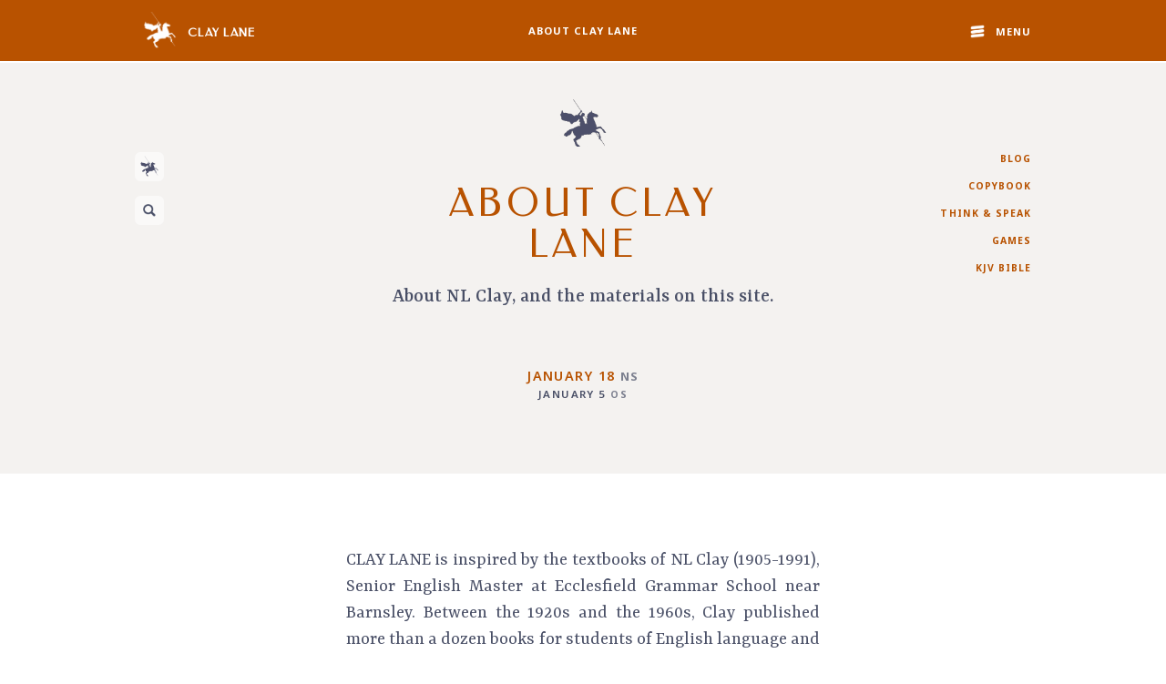

--- FILE ---
content_type: text/html; charset=UTF-8
request_url: https://claylane.uk/about/?title=email-support
body_size: 6784
content:


<!DOCTYPE html>
<html charset="UTF-8" ?>
<head>

	<title>About Clay Lane</title>
	
	<meta charset="UTF-8">
	<meta name="viewport" content="width=device-width, initial-scale=1.0">
	
		
	

<!-- favicon generics -->
<link rel="icon" href="/toolbox/favicon-32-1.png" sizes="32x32">
<link rel="icon" href="/toolbox/favicon-96-1.png" sizes="96x96">
<link rel="icon" href="/toolbox/favicon-128-1.png" sizes="128x128">
<link rel="icon" href="/toolbox/favicon-180-1.png" sizes="180x180">
<link rel="icon" href="/toolbox/favicon-192-1.png" sizes="192x192">
<link rel="icon" href="/toolbox/favicon-196-1.png" sizes="196x196">

<!-- Android favicon -->
<link rel="shortcut icon" sizes="196x196" href="/toolbox/favicon-196-1.png">

<!-- iOS favicon -->
<link rel="apple-touch-icon" href="/toolbox/favicon-120-1.png" sizes="120x120">
<link rel="apple-touch-icon" href="/toolbox/favicon-152-1.png" sizes="152x152">
<link rel="apple-touch-icon" href="/toolbox/favicon-180-1.png" sizes="180x180">	
	

<!-- Google fonts -->
<link rel="preconnect" href="https://fonts.googleapis.com">
<link rel="preconnect" href="https://fonts.gstatic.com" crossorigin>

<link href="https://fonts.googleapis.com/css2?family=Yrsa:ital,wght@0,300..700;1,300..700&display=swap" rel="stylesheet">

<link href="https://fonts.googleapis.com/css2?family=Noto+Sans:ital,wght@0,100..900;1,100..900&display=swap" rel="stylesheet">

<link href="https://fonts.googleapis.com/css2?family=Federo&display=swap" rel="stylesheet">	
	<script src="https://ajax.googleapis.com/ajax/libs/jquery/3.7.1/jquery.min.js"></script>
	
	<script src="/js/js-3.js" type="text/javascript"></script>
	<script src="/js/footnotes-2.js" type="text/javascript"></script>
	<script src="/js/animations-1.js" type="text/javascript"></script>
	
	<link type="text/css" href="/css/styles-9.css" rel="stylesheet" />
	<link type="text/css" href="/css/animations-1.css" rel="stylesheet" />
	
		
	<link type="text/css" href="/css/mobile-11.css" rel="stylesheet" />
	
</head>

<body>




<div class="page">

	
<div class="banner">

	<div class="banner-content">
	
		<div class="banner-left">
			<a class="menu-logo" href="/"><span></span></a>
		</div>
		
		<div class="banner-title-site-name">
			<a href="/about/">About Clay Lane</a> 
		</div>
	
		<div class="banner-right">
			<span class="menu-button show-menu"><span></span></span>
		</div>
		
	</div>
	
</div>	
	<div class="panel page-head-background">
		
		
<a name="head"></a>
<div class="page-head about">
	
	<div class="archive-page">
	
		<div class="archive-page-left">
			
			<div class="archive-page-sidebar">

	<p><a class="sidebar-button sidebar-home" href="/"></a></p>

	<p><a class="sidebar-button sidebar-search" href="/?search"></a></p>

</div>					
		</div>
		
		<div class="archive-page-center">
	
			<div class="page-content">
				
				<div class="page-data">
					
											<div class="page-logo"></div>
														
											<h1><a href="/about/">About Clay Lane</a></h1>
											
					<div class="page-description">
					
						<p>About NL Clay, and the materials on this site.</p>
						
					</div>
								
											
						<div class="page-date">
					
							<span class="page-date-greg">
								January 18								<span class="page-date-calendar">ns</span>
							</span>
							<span class="page-date-jul">
								January 5								<span class="page-date-calendar">os</span>
							</span>
							
							<a class="coverlink" href="/about/#calendars"></a>
							
						</div>
						
											
				</div>
		
			</div>
			
		</div>
		
		<div class="archive-page-right">
			
					
<div class="archive-page-sidebar">
	
	<p><a class="sidebar-link sidebar-blog" href="/blog/">Blog</a></p>
	
	<p><a class="sidebar-link sidebar-copybook" href="/copybook/">Copybook</a></p>
	
	<p><a class="sidebar-link sidebar-thinkandspeak" href="/thinkandspeak/">Think &amp; Speak</a></p>
	
	<p><a class="sidebar-link sidebar-wordgames" href="/wordgames/">Games</a></p>
	
	<p><a class="sidebar-link sidebar-comfortablewords" href="/comfortablewords/">KJV Bible</a></p>
	
</div>		
		</div>
		
	</div>
	
</div>
	
		
	</div>

	<div class="panel">
	
		<div class="page-content">
		
			<div class="page-intro">
			
				<div class="front-page-text">
				
					<p>CLAY LANE is inspired by the textbooks of NL Clay (1905-1991), 
					Senior English Master at Ecclesfield Grammar School near Barnsley. 
					Between the 1920s and the 1960s, Clay published more than a dozen 
					books for students of English language and literacy for use at 
					home or in school.</p>
					
					<p>Clay believed that our country’s tradition of clear, plain 
					speaking was under deliberate attack by figures in the media and 
					in government who had a vested interest in keeping the public 
					tongue-tied and narrow-minded. A command of clear, plain English, 
					correctly spelled and punctuated, and a sympathetic (but not 
					uncritical) knowledge of the ideas, events and writers the past, 
					were therefore a conscientious citizen’s duty if freedom and 
					democracy were to have any meaning. NL Clay aimed to give us the 
					encouragement, confidence, training and stimulus to reach our own 
					judgments, and to make our case courteously, but clearly.</p>		
					
					<p>Norman Llewellyn Clay was my great-uncle.</p>
					
				</div>
				
			</div>
			
		</div>
		
	</div>

	<div class="panel panel-background-color">
	
		<div class="page-content">
		
			<div class="page-intro">
			
				<div class="page-intro-description">
			
					<p>The idea behind Clay Lane is very simple.</p>
					
					<p>Read passages similar to those 
					NL Clay collected in his anthologies of prose and verse, to 
					gain a feeling for the language, history and culture of the 
					English-speaking world.</p>
					
					<p>Solve short mental agility puzzles similar to 
					those NL Clay gave to pupils aged 12 to 13, to practise oral and 
					written composition.</p>
					
					<p>I have proceeded from Clay’s summary of the goals of his first 
					published textbook, <em>Think and Speak</em> (1929): “The course 
					should train pupils to observe, learn more of the world they live 
					in, think clearly, use the imagination and to speak clearly.” And 
					like <em>Think and Speak</em>, “It is better to regard this book 
					as an anthology rather than as a course that must be ‘worked 
					through’.”</p>
			
					<p>Clay Lane is inspired by NL Clay’s books — the spirit, the tone 
					and the aim is the same, or I hope it is — but it is not those 
					books themselves. The selection of prose and verse is my own, and the 
					exercises have been refashioned with another age, another medium and 
					another audience in mind. Any deficiencies must be laid at my 
					door.</p>
					
					<p>Although based in part on books written for school use, this 
					website is intended for adult readers.</p>
				
				</div>
			
			</div>
			
		</div>
		
	</div>
	
	<a name="post-box"></a>
		
	<div class="panel">
	
		<div class="page-content">
		
			<div class="page-intro">
			
				<div class="page-intro-description">
				
					<img src="/headshots/editor.jpg" width="120px">
			
					<p>You are very welcome to ask me for help with anything 
					on Clay Lane. Write to me at this email address:</p>
					
					<p><a class="emaillink" href="mailto:nicholas@claylane.uk">nicholas@claylane.uk</a></p>
					
				</div>
			
			</div>
		
		</div>
		
	</div>
	
	<a name="calendars"></a>

	<div class="panel panel-background-color">
	
		<div class="page-content">
		
			<div class="page-intro">
			
				<div class="front-page-text">
			
					<h3>Our Calendars</h3>
					
					<p>Today is <span class="link-color">Sunday					January 18</span> on the Gregorian 
					(New or Roman Style) calendar, and 
					<span class="link-color">Sunday					January 5</span> on the Julian 
					(Old or English Style) calendar.</p>
					
					<p>We keep two calendars on 
					Clay Lane, the Gregorian ‘New Style’ calendar familiar to everyone, 
					and the Julian ‘Old Style’ calendar used in England from Roman 
					times until 1752. We use the Gregorian calendar for all our 
					historical events, and the Julian Calendar for our Church events:  
					the Julian was the calendar of our great saints such as St Augustine, 
					St Cuthbert and St Bede, and the calendar of the English 
					Church throughout the Middle Ages and the Reformation.</p>
					
					<p>Using the Julian calendar for Church feasts and fasts means that 
					Christmas is not observed at 
					the same time as its secularized imitation, which is arguably no 
					bad thing; Lent and Easter are calculated differently too. 
					However, these celebrations are observed at the 
					same time as the Russian Church observes them, as she is still 
					using the calendar of St Bede, and that too is no 
					bad thing. 
					“The English in Russia” Bishop Mandell Creighton said (or so 
					John Birkbeck paraphrased him) in a 
					sermon at St Petersburg, when he was in Russia representing 
					Queen Victoria at the coronation of Emperor Nicholas II, “even 
					if they saw around them modes of worship to which they were not 
					accustomed, might at least learn a lesson from a nation which so 
					evidently put the worship of God, whether in the streets, or in 
					their houses, or in their churches, before everything else, and 
					expressed in that worship all the articles of the Christian faith 
					in better proportion than any other Church in Christendom.” 
					See also Bishop Herbert Bury on  
					<a class="inlink" href="/copybook/?title=if-russia-gives-a-lead" >If Russia Gives a Lead</a>. </p>
				
				</div>
			
			</div>
			
		</div>
		
	</div>
	
	<a name="ai"></a>

	<div class="panel">
	
		<div class="page-content">
		
			<div class="page-intro">
			
				<div class="front-page-text">
			
					<h3>Using AI</h3>
					
					<p>In my experience, AI can understand 
					the exercises on Clay Lane remarkably well, but the English it 
					generates in response is often dull, awkward and even ungrammatical. 
					By all means try these teasers out on your favourite AI assistant 
					but don’t assume it is giving you good English in return — not 
					yet, at any rate.</p>
					
					<p>There is another reason to be wary of over-reliance on AI. 
					The impulse among ordinary citizens to get ready-made opinions from 
					expert authorities, rather than form their own, was something that 
					NL Clay named as a serious threat 
					to a democratic society back in the 1930s: see 
					. Handled in that same lazy 
					fashion, the AI assistant is likely to be a danger even more 
					insidious than the Radio Critic of Clay’s time, precisely because 
					it is a bland machine and not insufferably human.</p>
					
					<p>The skills practised on this site — chiefly expression, précis 
					and paraphrase — are not going to lose their 
					importance just because AI assistants can perform them more 
					quickly. How many times has a fact buried in a report seemed 
					unimportant today, but proved vital tomorrow! Yet the man who 
					has used AI to précis the report has no idea it is there. The 
					man who gets AI to do his writing for him will never grasp a 
					topic like the man who does his own. As Professor Cavor 
					says in H. G. Wells’s <em>The First Men in the Moon</em>, nothing 
					clears up one’s ideas like explaining them. AI cannot do that for us. 
					It cannot think for us any more than the Film Critic can watch 
					movies for us, or the Restaurant Critic can eat our dinner.</p>
				
				</div>
			
			</div>
			
		</div>
		
	</div>
	
</div>


	
	<div class="page">
	
		<div class="separator-white"></div>
		
		<div class="page-collection">
			
			<div class="page-collection-content page-content">
			
				<a class="page-collection-site-name" href="/">Clay Lane</a>
	
				<a class="page-collection-name" href="/about/">About Clay Lane</a>
				
			</div>
		
		</div>
		
	</div>
	
	
		<div class="page">
		
			<div class="footer">
			
				<div class="footer-content">
			
					<div class="footer-logo">
				
						<p class="footer-site-title">Clay Lane</p>
					
						<a class="coverlink" href="/"></a>
					
					</div>
			
					<div class="footer-site-links">
					
						<a href="/about/">About Clay Lane</a>
						<a href="mailto:nicholas@claylane.uk">nicholas@claylane.uk</a>
					
						<p class="smaller bold-500">© Nicholas Armitage / Clay Lane, 
						2026</p>
					
					</div>
					
				</div>
				
			</div>
			
		</div>

	</body>

</html>

<div class="footer-feed">

	<div class="page-content footer-feed-content">
	
		<div class="footer-feed-date">
		
			<p>January 18 <span class="smaller italic">NS</span></p>
			<p>January 5 <span class="small italic">OS</span></p>
		
		</div>
		
						
				<div class="footer-feed-item">
					<a class="footer-feed-item-title" href="#">Edith and Edward</a>
					<span class="footer-feed-item-excerpt">: A King and Queen gentler than the times in which they lived.</span>
					<a class="coverlink" href="/copybook/?title=edith-and-edward"></a>
				</div>
								
				<div class="footer-feed-item">
					<a class="footer-feed-item-title" href="#">The Two Shakespeares</a>
					<span class="footer-feed-item-excerpt">: Arthur Clutton-Brock complained that idealising Shakespeare had made him dull.</span>
					<a class="coverlink" href="/copybook/?title=the-two-shakespeares"></a>
				</div>
								
				<div class="footer-feed-item">
					<a class="footer-feed-item-title" href="#">Fairway</a>
					<span class="footer-feed-item-excerpt">: Use each noun below in two sentences, first as the subject, and then as the object of a verb.</span>
					<a class="coverlink" href="/blog/?title=fairway"></a>
				</div>
								
				<div class="footer-feed-item">
					<a class="footer-feed-item-title" href="#">England Expects</a>
					<span class="footer-feed-item-excerpt">: Lieutenant John Pasco not only flew the most famous signal in British history, he helped write it.</span>
					<a class="coverlink" href="/copybook/?title=england-expects"></a>
				</div>
								
				<div class="footer-feed-item">
					<a class="footer-feed-item-title" href="#">Running Late</a>
					<span class="footer-feed-item-excerpt">: Use these adverbial clauses in your own sentences.</span>
					<a class="coverlink" href="/blog/?title=running-late"></a>
				</div>
								
				<div class="footer-feed-item">
					<a class="footer-feed-item-title" href="#">Peggy’s Dog</a>
					<span class="footer-feed-item-excerpt">: Some lines from the comic verse of Thomas Hood, for reading aloud.</span>
					<a class="coverlink" href="/blog/?title=peggys-dog"></a>
				</div>
								
				<div class="footer-feed-item">
					<a class="footer-feed-item-title" href="#">An Interruption</a>
					<span class="footer-feed-item-excerpt">: Report this conversation without using direct speech.</span>
					<a class="coverlink" href="/blog/?title=an-interruption"></a>
				</div>
								
				<div class="footer-feed-item">
					<a class="footer-feed-item-title" href="#">Tender Plants</a>
					<span class="footer-feed-item-excerpt">: Prince Albert regretted the destructive power of the Art Critic.</span>
					<a class="coverlink" href="/copybook/?title=tender-plants"></a>
				</div>
								
				<div class="footer-feed-item">
					<a class="footer-feed-item-title" href="#">Lost for Words</a>
					<span class="footer-feed-item-excerpt">: Join these ideas together into a single sentence, using ‘although’ or ‘though’.</span>
					<a class="coverlink" href="/blog/?title=lost-for-words"></a>
				</div>
								
				<div class="footer-feed-item">
					<a class="footer-feed-item-title" href="#">Loan Words</a>
					<span class="footer-feed-item-excerpt">: Match these words to the language they come from, whether Old Norse, Malay or Welsh.</span>
					<a class="coverlink" href="/blog/?title=loan-words-1"></a>
				</div>
								
				<div class="footer-feed-item">
					<a class="footer-feed-item-title" href="#">Evidence</a>
					<span class="footer-feed-item-excerpt">: Join these ideas together to form a single sentence, using the relative pronoun ‘who’.</span>
					<a class="coverlink" href="/blog/?title=evidence"></a>
				</div>
								
				<div class="footer-feed-item">
					<a class="footer-feed-item-title" href="#">Fatal Vow</a>
					<span class="footer-feed-item-excerpt">: Robert Pierrepont called heaven to witness that he would never pick a side in the Civil War.</span>
					<a class="coverlink" href="/copybook/?title=fatal-vow"></a>
				</div>
								
				<div class="footer-feed-item">
					<a class="footer-feed-item-title" href="#">Lost and Found</a>
					<span class="footer-feed-item-excerpt">: What would you in these difficult situations?</span>
					<a class="coverlink" href="/blog/?title=lost-and-found"></a>
				</div>
					
	</div>

</div>	

<div class="footer-feed-buttonbar">

	<div class="page-content">
	
	<span class="footer-feed-button">Blog Latest</span>
	
	</div>
	
</div>
<div class="menu">
	
	
<div class="banner">

	<div class="banner-content">
	
		<div class="banner-left">
			<a class="menu-logo" href="/"><span></span></a>
		</div>
		
		<div class="banner-title-site-name">
			<a href="">Menu</a> 
		</div>
	
		<div class="banner-right">
			<span class="menu-button show-menu"><span></span></span>
		</div>
		
	</div>
	
</div>		
	<div class="menu-content">
		
		<div class="menu-content-logo"><span></span></div>
		
		<div class="menu-items">
	
			<p><a class="menu-item menu-item-home" href="/">Clay Lane Home</a></p>
	
			<p><a class="menu-item" href="/?search">Search</a></p>
		
		</div>
			
		<div class="spacer-small"></div>

		<div class="menu-items">
		
			<p><a class="menu-item" href="/blog/">Blog</a></p>
		
			<p><a class="menu-item" href="/copybook/">The Copybook</a></p>
			
			<p><a class="menu-item" href="/thinkandspeak/">Think and Speak</a></p>
			
			<p><a class="menu-item" href="/comfortablewords/">Comfortable Words</a></p>
			
			<p><a class="menu-item" href="/wordgames/">Word Games</a></p>
		
		</div>

		
		
		
					
		<div class="spacer-small"></div>
		
		<div class="menu-items">
		
			<p><a class="menu-item" href="/about/">About Clay Lane</a></p>
			
		</div>
			
		<div class="spacer-small"></div>
		
		<div class="menu-items">
	
			<p><span class="menu-close">Close Menu</span></p>
		
		</div>
		
	</div>
	
	
</div>



--- FILE ---
content_type: text/css
request_url: https://claylane.uk/css/styles-9.css
body_size: 6550
content:
@charset "UTF-8";

:root {

	--default-text-font: "Yrsa", serif;
	--default-body-font: "Noto Sans", sans-serif;
	--default-artistic-font: "Federo", system-ui;
	
	--text-color: #494F66;
	--text-color-dark: #393F56;
	--text-color-faded: #494F6699;
	--white: #FFF;
	--link-color: #B85200;
	--link-color-dark: #A05200;
	--background-color: #F3F3F3;
	--background-color-dark: #E5E5E5;
	--background-color-darker: #D5D5D5;
	--background-color-light: #FAFAFA;
	
	--background-color: #F4F2F0;
	--background-color-light: #FAF9F8;
	--background-color-dark: #F0EEE9;
	
	--page-border-color: #292F46;
	
	--highlight-color: #FC04;
	--highlight-color-dark: #D904;
	
	/*--page-width: 1280px;*/
	--page-width: 1024px;
	--page-content-width: 560px;
	
	--max-image-width: 560px;
	--max-image-height: 560px;

}

HTML, BODY{

	margin: 0;
	padding: 0;
	font-family: var( --default-body-font ); 
	color: var( --text-color );
	-webkit-font-smoothing: antialiased;
	-moz-osx-font-smoothing: grayscale;
	overflow-x: hidden;
	scroll-padding-top: 80px;
	/*background-color: var( --text-color );*/

}

BODY{

}

BODY *{

	box-sizing: border-box;
	
}	

h1{
}

h5{
	
	text-transform: uppercase;
	letter-spacing: 0.1em;
	color: var( --link-color );
	font-size: 0.9em;
	font-weight: 600;
	
}

/******************************/
/****** HTML ELEMENTS *********/
/******************************/

A{

	color: var( --link-color );
	text-decoration: none;


}

A.coverlink{

	position: absolute;
	width: 100%;
	height: 100%;
	left: 0;
	top: 0;
	z-index: 100;

}

A.inlink{ /*A link within the website*/

	background-image: url( '/toolbox/link-black.png' );
	background-repeat: no-repeat;
	background-position: left center;
	background-size: 16px;
	padding-left: 18px;

}

A.weblink{ /*A link within the website*/

	background-image: url( '/toolbox/weblink-slate.png' );
	background-repeat: no-repeat;
	background-position: left center;
	background-size: 14px;
	padding-left: 1.4em;

}

A.emaillink{

	background-image: url( '/toolbox/email-slate.png' );
	background-repeat: no-repeat;
	background-position: left center;
	background-size: 1em;
	padding-left: 1.4em;

}

.side-borders{

	border-left: solid 6px var( --background-color );
	border-right: solid 6px var( --background-color );
	padding-left: 60px;
	padding-right: 60px;


}

.link-color{

	color: var( --link-color );
	
}

.refresh{

	color: var( --link-color );
	cursor: pointer;

}

/**************************/
/******* BASIC PAGE *******/
/**************************/

.page{

	margin: 0px auto;
	background-color: var( --white );
	overflow: hidden;
	
}

.archive-page{

	display: grid;
	grid-template-columns: minmax( 0, 1fr ) var( --page-content-width ) minmax( 0, 1fr );
	max-width: var( --page-width );
	width: 100%;
	margin: 0px auto;
	padding: 0px 20px 0px 20px;

}

.archive-page-left{

	margin: 20% auto 0px 0px;

}

.archive-page-center{}

.archive-page-right{

	margin: 20% 0px 0px auto;
	
}

.archive-page-sidebar{


}

.archive-page-right .archive-page-sidebar{

	text-align: right;

}

.sidebar-button{

	display: block;
	width: 32px;
	height: 32px;
	background-size: 12px;
	background-position: 50%; 
	background-repeat: no-repeat;
	background-color: var( --background-color );
	border-radius: 6px;
	
}

.sidebar-link{

	display: block;
	text-transform: uppercase;
	letter-spacing: 0.1em;
	font-size: 0.65em;
	font-weight: 700;
	word-wrap: balance;
	
}

.page-head-background .sidebar-button{

	background-color: var( --background-color-light );
	
}

.sidebar-x{

	background-image: url( '/toolbox/x-logo.png' );
	
}

.sidebar-bmc{

	background-image: url( '/toolbox/bmc-logo.png' );
	
}

.sidebar-home{

	background-size: 24px;
	background-image: url( '/toolbox/st-george-icon-slate.png' );
	
}

.sidebar-search{

	background-size: 14px;
	background-image: url( '/toolbox/search-logo.png' );
	
}

.banner-image{

	width: 100%;
	height: 520px;
	position: relative;
	background-size: cover;
	background-position: 50% 50%;
	overflow: hidden;

}

.banner-image-large{

	height: 600px;

}

.banner-image-small{

	height: 440px;

}

.banner-image-mask{

	display: grid;
	grid-template-rows: 1fr 90px;
	position: absolute;
	left: 0;
	top: 0;
	width: 100%;
	height: 100%;
	/*color set in page*/

}

.banner-image-menu-button{

	display: inline-block;
	position: absolute;
	right: 0;
	top: 0;
	color: var( --white );
	background-image: url( '/toolbox/hamburger-white.png' );
	background-repeat: no-repeat;
	background-size: 16px;
	background-position: 20px 50%;
	background-color: #0006;
	padding: 12px 20px 12px 44px;
	border-radius: 6px;
	font-size: 0.7em;
	text-transform: uppercase;
	letter-spacing: 0.1em;
	font-weight: 600;
	font-family: var( --default-body-font );
	

}

.banner-image-logo{
	
	display: inline-block;
	position: absolute;
	left: 0;
	top: 0;
	cursor: pointer;
	text-align: center;
	color: var( --white );
	font-weight: 700;
	letter-spacing: 0.1em;
	text-transform: uppercase;
	border-radius: 3px;
	font-size: 0.8em;
	background-size: 32px;
	background-position: 20px 0%; 
	background-repeat: no-repeat;
	background-image: url( '/toolbox/st-george-icon-white.png' );
	background-color: #0006;
	padding: 12px 20px 12px 56px;
	font-family: var( --default-artistic-font );
	
}

.banner-image-content{

	display: flex;
	flex-flow: column;
	justify-content: center;
	align-items: center;
	width: 100%;
	height: 100%;
	margin: 0px auto;
	text-wrap: balance;
	position: absolute;
	left: 0;
	top: 0;

}

.banner-image-content .supertitle{

	color: var( --white );
	font-size: 1.1em;
	font-family: var( --default-body-font );
	text-align: center;
	text-transform: uppercase;
	letter-spacing: 0.1em;
	text-shadow: 1px 1px var( --text-color-dark );
	font-weight: 700;
	max-width: 260px;
	line-height: 100%;
	margin: 0px 0px 20px 0px;

}

.banner-image-content .title{

	color: var( --white );
	font-size: 2em;
	font-family: var( --default-artistic-font );
	text-align: center;
	text-transform: uppercase;
	letter-spacing: 0.1em;
	text-shadow: 1px 1px var( --text-color-dark );
	font-weight: 600;
	max-width: 320px;
	line-height: 100%;

}

.banner-image-small .banner-image-content .title{

	font-size: 2.4em;

}

.banner-image-large .banner-image-content .title{

	font-size: 3em;

}

.banner-image-content .subtitle{

	color: var( --white );
	font-size: 1.1em;
	font-family: var( --default-body-font );
	text-align: center;
	text-transform: uppercase;
	letter-spacing: 0.1em;
	text-shadow: 1px 1px var( --text-color );
	font-weight: 600;
	margin-top: 20px;
	max-width: 260px;
	text-wrap: balance;

}

.banner-image-small .banner-image-content .subtitle{

	font-size: 0.9em;

}

.banner-image-title-credit{

	color: var( --white );
	text-align: center;
	padding: 20px 10px 40px 10px;
	position: absolute;
	left: 0;
	bottom: 0;
	background-color: #0002;
	-webkit-backdrop-filter: blur( 2px );
	backdrop-filter: blur( 2px );
	width: 100%;

}

.banner-image-event{

	display: block;
	font-family: var( --default-body-font );
	padding: 0px 0px 10px 0px;
	text-align: center;

}

.banner-image-event-linkword{

	display: block;
	font-family: var( --default-body-font );
	color: var( --white );
	font-weight: 500;
	font-size: 0.9em;
	font-style: italic;
	opacity: 0.8;

}

.banner-image-event-name{

	display: block;
	font-family: var( --default-artistic-font );
	color: var( --white );
	font-weight: 500;
	font-size: 1.4em;
	font-style: normal;
	padding: 4px 0px 0px 0px;

}

.banner-image-title{

	display: block;
	font-family: var( --default-body-font );
	color: var( --white );
	font-weight: 500;
	font-size: 0.7em;

}

.banner-image-credit{

	display: block;
	font-family: var( --default-body-font );
	color: var( --white );
	opacity: 0.8;
	font-size: 0.7em;

}

.banner-image-frame-bottom{

	display: grid;
	grid-template-columns: minmax( 0, 1fr ) 40px minmax( 0, 1fr );
	justify-content: stretch;
	position: absolute;
	bottom: 0px;
	width: 100%;
	z-index: 10;
	height: 18px;

}

.banner-image-frame-bottom-left{

	display: block;
	background-color: var( --white );
	height: 100%;

}

.banner-image-frame-bottom-center{

	background-image: url( '/toolbox/image-frame-white.png' );
	background-size: cover;
	background-repeat: no-repeat;
	background-position: center top;
	height: 100%;

}

.banner-image-dark .banner-image-frame-bottom-center{

	background-image: url( '/toolbox/image-frame-sand.png' );

}

.banner-image-frame-bottom-right{

	display: block;
	background-color: var( --white );
	height: 100%;

}

.banner-image-dark .banner-image-frame-bottom-left{

	background-color: var( --background-color );

}

.banner-image-dark .banner-image-frame-bottom-right{

	background-color: var( --background-color );

}

.page-content{
	
	width: 100%;
	max-width: var( --page-content-width );
	margin: 0px auto;
	padding: 0px 20px;

}

.panel{

}

.panel-link-color{

	background-color: var( --link-color );
	color: var( --white );

}

.panel-background-color{

	background-color: var( --background-color );
	color: var( --text-color );

}

.panel-background-color-light{

	background-color: var( --background-color-light );
	color: var( --text-color );

}

.front-page-feast{

	display: flex;
	flex-flow: column;
	justify-content: center;
	align-items: center;
	margin: 0px auto 0px auto;
	padding: 40px 0px 40px 0px;
	max-width: 320px;
	position: relative;
	
}

.front-page-feast-name{

	font-family: var( --default-artistic-font );
	font-weight: 600;
	font-size: 1.2em;
	color: var( --link-color );
	margin: 30px 0px 0px 0px;
	text-align: center;
	line-height: 1em;
	
}

.front-page-feast-first-date{

	font-family: var( --default-body-font );
	font-weight: 600;
	font-size: 0.8em;
	color: var( --text-color );
	margin: 0px 0px 0px 0px;
	text-transform: uppercase;
	letter-spacing: 0.1em;
	text-align: center;
	
}

.front-page-feast-second-date{

	font-family: var( --default-body-font );
	font-weight: 600;
	font-size: 0.7em;
	color: var( --text-color );
	margin: 0px 0px 0px 0px;
	text-transform: uppercase;
	letter-spacing: 0.1em;
	text-align: center;
	
}

.front-page-feast-post-count{

	font-family: var( --default-body-font );
	font-weight: 700;
	color: var( --text-color );
	margin: 10px 0px 0px 0px;
	background-image: url( '/toolbox/right-slate.png' );
	background-repeat: no-repeat;
	background-position: right center;
	background-size: 14px;
	padding-right: 1.8em;
	color: var( --text-color );
	text-transform: uppercase;
	letter-spacing: 0.1em;
	font-size: 0.7em;
	text-align: center;
	
}

.front-page-feast-calendar{

	margin: 6px 0px 0px 0px;
	text-transform: uppercase;
	letter-spacing: 0.1em;
	font-size: 0.7em;
	font-weight: 600;

}

.front-page-data{

	display: flex;
	flex-flow: column;
	justify-content: center;
	align-items: center;
	margin: 0px auto;
	text-align: center;
	position: relative;
	padding: 80px 0px;
	min-height: 200px;
	-webkit-hyphens: auto;
	-ms-hyphens: auto;
	hyphens: auto;

}

.front-page-data H1{

	font-family: var( --default-artistic-font );
	font-weight: 400;
	margin: 60px auto 20px auto;
	font-size: 3.2em;
	color: var( --link-color );
	text-transform: uppercase;
	letter-spacing: 0.1em;
	line-height: 100%;
	max-width: 320px;

}

.front-page-data h3{

	font-family: var( --default-body-font );
	max-width: 240px;
	margin: 0px auto 40px auto;
	font-size: 0.8em;
	color: var( --text-color );
	line-height: 1.4em;
	font-weight: 600;
	text-transform: uppercase;
	letter-spacing: 0.1em;
	text-align: center;

	
}

.front-page-data h5{

	font-family: var( --default-body-font );
	max-width: 420px;
	margin: 0px auto 20px auto;
	font-size: 1em;
	color: var( --text-color );
	line-height: 1.4em;
	font-weight: 600;
	
}

.page-panel{

	display: flex;
	flex-flow: column;
	justify-content: center;
	align-items: center;
	margin: 0px auto;
	width: var( --page-width );
	padding: 20px;
	text-align: center;
	position: relative;
	text-wrap: balance;

}

.front-page-text{

	font-family: var( --default-text-font );
	font-size: 1.3em;
	font-weight: 400;
	text-align: justify;
	line-height: 1.4em;
	text-align: justify;
	-webkit-hyphens: auto;
	-ms-hyphens: auto;
	hyphens: auto;

}

.front-page-index{

	font-family: var( --default-body-font );
	font-size: 0.8em;
	font-weight: 400;
	line-height: 1.4em;
	
}

.front-page-index-item{

	font-family: var( --default-body-font );
	font-weight: 400;
	position: relative;
	margin: 0px 0px 0px 0px;

}

.front-page-index-item-title{

	font-family: var( --default-artistic-font );
	font-weight: 600;
	position: relative;
	text-transform: uppercase;
	letter-spacing: 0.1em;
	text-align: center;
	font-size: 1.6em;

}

.front-page-index-item-description{

	font-family: var( --default-body-font );
	font-weight: 500;
	position: relative;
	text-align: justify;

}

.front-page-index-links{

	text-align: center;
	text-wrap: balance;
	width: 100%;
	max-width: 420px;
	margin: 0px auto;

}

.front-page-index-links > A{

	margin: 0px 12px 0px 0px;
	font-size: 0.9em;
	line-height: 1.2em;
	white-space: nowrap;
	font-weight: 600;

}

.front-page-quotation{

	font-family: var( --default-text-font );
	font-size: 1.4em;
	font-weight: 500;
	text-align: justify;
	line-height: 1.4em;
	-webkit-hyphens: auto;
	-ms-hyphens: auto;
	hyphens: auto;

}

.panel-centered .front-page-quotation{

	font-family: var( --default-text-font );
	font-size: 1.2em;
	font-weight: 600;
	text-align: center;
	

}

.panel .front-page-quotation-source{

	font-family: var( --default-body-font );
	font-size: 0.9em;
	font-weight: 600;
	margin: 20px 0px;
	
}

.front-page-link{

	font-family: var( --default-body-font );
	font-weight: 600;
	margin: 0px auto 0px auto;
	font-size: 0.7em;
	text-transform: uppercase;
	letter-spacing: 0.1em;
	background-color: var( --link-color );
	padding: 6px 12px 6px 12px;
	cursor: pointer;
	border-radius: 3px;
	color: var( --white );
	
}

.panel-link-color .front-page-link{

}

/***************************************/
/********* STANDARD PAGES **************/
/***************************************/

.page-head{

	margin: 0px 0px 0px 0px;
	padding: 40px 0px 40px 0px;
}

.page-head-background{

	background-color: var( --background-color );
	
}

.page-body{


}

.page-collection{

	overflow: hidden;
	background-color: var( --background-color );
	margin: 0px auto 0px auto;
	text-align: center;
	padding: 40px 0px;
	
}

.page-collection-content{
	
}

.page-collection-site-name{

	display: block;
	overflow: hidden;
	padding: 0px 20px;
	color: var( --text-color );
	text-transform: uppercase;
	letter-spacing: 0.1em;
	font-size: 0.8em;
	font-weight: 700;
	overflow: hidden;
	
}

.page-collection-name{

	display: block;
	overflow: hidden;
	padding: 0px 20px;
	color: var( --link-color );
	text-transform: uppercase;
	letter-spacing: 0.1em;
	font-size: 0.7em;
	font-weight: 700;
	overflow: hidden;
	
}

.page-data{

	display: flex;
	flex-flow: column;
	justify-content: flex-start;
	align-items: center;
	position: relative;
	
}

.page-logo{

	background-repeat: no-repeat;
	background-position: center;
	width: 48px;
	height: 48px;
	background-size: 24px;
	margin: 0px auto;

}

.claylane .page-logo{

	background-image: url( '/toolbox/claylane-logo-slate.png' );
	width: 60px;
	height: 60px;
	background-size: contain;

}

.about .page-logo{

	background-image: url( '/toolbox/claylane-logo-slate.png' );
	width: 52px;
	height: 52px;
	background-size: contain;

}

.blog .page-logo{

	width: 24px;
	height: 24px;
	background-image: url( '/toolbox/blog-logo.png' );
	background-size: 24px;
	border-left: solid 1px var( --text-color );
	border-right: solid 1px var( --text-color );
	padding: 0px 20px;

}

.copybook .page-logo{

	width: 24px;
	height: 24px;
	background-image: url( '/toolbox/copybook-logo.png' );
	background-size: 24px;
	border-left: solid 1px var( --text-color );
	border-right: solid 1px var( --text-color );
	padding: 0px 20px;

}

.thinkandspeak .page-logo{

	width: 24px;
	height: 24px;
	background-image: url( '/toolbox/thinkandspeak-logo.png' );
	background-size: 24px;
	border-left: solid 1px var( --text-color );
	border-right: solid 1px var( --text-color );
	padding: 0px 20px;

}

.comfortablewords .page-logo{

	background-image: url( '/toolbox/comfortablewords-logo-slate.png' );
	background-repeat: no-repeat;
	background-size: contain;
	background-position: center;
	width: 48px;
	height: 48px;
	background-size: 48px;

}

.page-data H1{

	font-family: var( --default-artistic-font );
	font-weight: 400;
	max-width: 360px;
	padding: 0px;
	margin: 40px auto 0px auto;
	font-size: 2.6em;
	color: var( --link-color );
	text-transform: uppercase;
	letter-spacing: 0.1em;
	line-height: 110%;
	text-align: center;
	text-wrap: balance;

}

.page-subtitle{

	font-family: var( --default-body-font );
	font-weight: 600;
	font-size: 1.1em;
	max-width: 260px;
	margin: 0px auto 0px auto;
	text-align: center;
	text-transform: uppercase;
	letter-spacing: 0.1em;
	text-wrap: balance;


}

.page-description{

	font-family: var( --default-text-font );
	font-weight: 500;
	font-size: 1.4em;
	max-width: 420px;
	margin: 0px auto 0px auto;
	text-align: center;


}

.page-description > P{

	text-wrap: balance;


}

.page-title-repeater{

	font-family: var( --default-text-font );
	text-align: center;
	margin: 40px auto;
	text-transform: uppercase;
	letter-spacing: 0.1em;
	text-wrap: balance;
	max-width: 420px;
	font-size: 0.9em;

}

.page-date{

	font-size: 0.9em;
	font-weight: 600;
	margin: 40px auto;
	text-transform: uppercase;
	letter-spacing: 0.1em;
	padding: 0px 0px 0px 0px;
	text-align: center;
	position: relative;

}

.page-date-greg{

	display: block;
	color: var( --link-color );
	margin: 0px 0px 3px 0px;

}

.page-date-jul{

	display: block;
	color: var( --text-color );
	font-size: 0.8em;

}

.page-date-calendar{

	opacity: 0.7;
	font-size: 0.9em;
	font-weight: 700;
	color: var( --text-color );
	
}

.page-intro{

	margin: 0px auto;
	padding: 60px 0px 60px 0px;

}

.page-intro-description{

	font-family: var( --default-text-font );
	font-size: 1.3em;
	font-weight: 500;
	text-align: justify;
	line-height: 1.4em;
	-webkit-hyphens: auto;
	-ms-hyphens: auto;
	hyphens: auto;

}

.page-intro-links{

	display: flex;
	flex-flow: row;
	column-gap: 20px;
	justify-content: center;
	font-family: var( --default-body-font );
	text-transform: uppercase;
	letter-spacing: 0.1em;
	font-size: 0.8em;
	font-weight: 700;
	margin: 40px 0px;

}

.page-intro-links > A{

	

}

.page-tag{

	display: flex;
	flex-flow: row;
	justify-content: space-between;
	text-transform: uppercase;
	letter-spacing: 0.1em;
	font-size: 0.8em;
	font-weight: 700;
	margin: 20px 0px;
	
}

.page-tag-label{

	opacity: 0.8;

}

.page-tag-name{

	text-align: center;

}

.page-tag-count{

	opacity: 0.7;
	color: var( --text-color );

}

.page-tag-clear{

	border-radius: 50%;
	background-color: var( --text-color );
	opacity: 0.7;
	padding: 3px 6px; 
	color: var( --white );
	font-size: 0.8em;
	text-align: center;
	cursor: pointer;

}

/***** BANNER AND MENU ********/

.banner{

	background-color: var( --link-color );
	width: 100%;
	margin: 0px auto 2px auto;
	position: relative;
	
}

.banner-content{

	display: grid;
	grid-template-columns: minmax( 0, 1fr ) var( --page-content-width ) minmax( 0, 1fr );
	align-items: center;
	margin: 0px auto;
	color: var( --white );
	padding: 12px 10px;
	max-width: 100%;
	width: var( --page-width );
	height: 100%;
	
}

.banner-left{
	
}

.banner-right{
	
	justify-self: right;
	
}

.banner-title-site-name{
	
	display: flex;
	flex-flow: row;
	justify-content: center;
	align-items: center;
	padding: 0px 0px 0px 0px;
	width: 100%;
	height: 100%;
	
}

.banner-title-site-name > A{
	
	text-transform: uppercase;
	letter-spacing: 0.1em;
	font-size: 0.7em;
	color: var( --white );
	font-weight: 700;
	
}

.banner-title-text{
	
	display: block;
	background-color: var( --transparent );
	text-transform: uppercase;
	letter-spacing: 0.1em;
	font-size: 0.8em;
	color: var( --link-color );
	font-weight: 600;
	height: 100%;
	padding: 0px 0px 0px 0px;

}

.menu{

	display: none;
	position: fixed;
	top: 0;
	left: 0;
	margin: 0px auto;
	background-color: var( --background-color-light );
	width: 100%;
	height: 100vh;
	z-index: 1000;

}

.menu-content{

	display: flex;
	flex-flow: column;
	justify-content: center;
	margin: 0px auto;
	padding: 20px 10px;
	width: var( --page-content-width );
	overflow-y: scroll;
	height: 100%;

}
.menu-content::-webkit-scrollbar {
  display: none;
}

.menu-content{
  -ms-overflow-style: none;  /* IE and Edge */
  scrollbar-width: none;  /* Firefox */
}

.menu-content-logo{
	
	display: flex;
	flex-flow: column;
	justify-content: center;
	cursor: pointer;
	text-align: center;
	background-size: contain;
	background-position: 50%; 
	background-repeat: no-repeat;
	background-image: url( '/toolbox/st-george-icon-slate.png' );
	padding: 24px;
}

.menu-items{

	text-align: center;

}

.menu-item{

	color: var( --link-color );
	/*text-transform: uppercase;
	letter-spacing: 0.1em;
	font-size: 0.9em;*/
	font-size: 1em;
	font-weight: 600;
	font-family: var( --default-body-font );
	padding: 8px 0px;
	margin: 0px 0px 0px 0px;

}

.menu-item-home{

	display: inline-block;
	margin: 0px 0px 0px 0px;

}

.menu-close{

	color: var( --white );
	text-transform: uppercase;
	letter-spacing: 0.1em;
	font-size: 0.8em;
	font-weight: 500;
	font-family: var( --default-body-font );
	padding: 8px 0px;
	margin: 0px 0px 0px 0px;
	cursor: pointer;
	
}

.menu-button{
	
	display: inline-block;
	cursor: pointer;
	text-align: right;
	color: var( --white );
	font-weight: 700;
	letter-spacing: 0.1em;
	text-transform: uppercase;
	border-radius: 3px;
	font-size: 0.7em;
	background-size: 16px;
	background-position: 16px 50%; 
	background-repeat: no-repeat;
	background-image: url( '/toolbox/hamburger-white.png' );
	padding: 4px 10px 4px 44px;
	
}

.menu-logo{
	
	display: inline-block;
	cursor: pointer;
	text-align: center;
	color: var( --white );
	font-family: var( --default-artistic-font );
	font-weight: 700;
	letter-spacing: 0.1em;
	text-transform: uppercase;
	border-radius: 3px;
	font-size: 0.8em;
	background-size: contain;
	background-position: 16px 0%; 
	background-repeat: no-repeat;
	background-image: url( '/toolbox/st-george-icon-white.png' );
	white-space: nowrap;
	padding: 12px 0px;
	
}

.menu-logo > SPAN{
	
	display: inline-block;
	padding: 4px 0px 0px 68px;
	
}

.menu-logo > SPAN::after{
	
	content: 'Clay Lane';
	
}

.menu-button > SPAN::after{
	
	content: 'Menu';
	
}

.menu-on .menu-button > SPAN::after{

	content: 'Close';

}

.show-menu{

	cursor: pointer;

}
/******************************/
/***** THUMBNAIL POSTS ********/
/******************************/

.post-thumbnail{

	display: flex;
	flex-flow: column;
	justify-content: flex-start;
	align-items: flex-start;
	margin: 0px 0px 60px 0px;
	position: relative;
	padding: 60px 0px 60px 0px;
	font-family: var( --default-body-font );
	width: 100%;
	border-bottom: solid 6px var( --background-color );
	
}

.post-thumbnail.post-thumbnail-otd{
	
}

.post-thumbnail-id{

	display: flex;
	flex-flow: row;
	justify-content: flex-start;
	align-items: center;
	column-gap: 10px;
	margin: 0px;
	border-radius: 3px;
	padding: 0px 0px;

}

.post-thumbnail-number{

	grid-area: number;
	display: flex;
	flex-flow: column;
	justify-content: center;
	align-items: center;
	font-family: var( --default-text-font );
	color: var( --white );
	font-size: 1.2em;
	font-weight: 500;
	width: 32px;
	height: 32px;
	border-radius: 3px;
	background-color: var( --text-color );

}

.post-thumbnail-otd .post-thumbnail-number{
	
	background-color: var( --link-color );
	color: var( --white );
	font-size: 0.9em;
	font-weight: 600;

}

.post-thumbnail-featured .post-thumbnail-number{
	
	background-color: var( --link-color );
	color: var( --white );
	font-size: 0.9em;
	font-weight: 600;

}

.post-thumbnail-head{

	display: flex;
	flex-flow: column;
	justify-content: flex-start;
	align-items: flex-start;
	margin: 10px 0px 0px 0px;
	max-width: 100%;
	position: relative;
	
}

.post-thumbnail-event{

	font-family: var( --default-body-font );
	font-weight: 700;
	line-height: 1.3em;
	text-transform: uppercase;
	letter-spacing: 0.1em;
	text-align: left;
	margin: 0px 0px 30px 0px;
	padding: 0px 0px;
	position: relative;
	
}

.post-thumbnail-event-name{

	font-size: 0.8em;
	margin: 0px;
	color: var( --link-color );
	text-wrap: balance;
	
}

.post-thumbnail-event-date{

	font-size: 0.7em;
	margin: 0px;
	opacity: 0.7;
	
}

.post-thumbnail-body{

	display: flex;
	flex-flow: column;
	justify-content: flex-start;
	align-items: flex-start;
	margin: 0px 0px;
	position: relative;
	
}

.post-thumbnail-text{

	font-family: var( --default-body-font );
	font-weight: normal;
	font-size: 1em;
	text-align: justify;
	margin: 40px 0px;
	align-self: flex-start;
	
}

.post-thumbnail-title{

	font-family: var( --default-artistic-font );
	font-weight: 600;
	font-size: 1.6em;
	text-transform: uppercase;
	letter-spacing: 0.1em;
	color: var( --link-color );
	background-repeat: no-repeat;
	background-size: 36px auto;
	background-position: 0px center;
	padding: 20px 0px 10px 0px;
	text-align: left;
	max-width: 480px;
	text-wrap: balance;
	

}

.post-thumbnail .author{

	font-family: var( --default-body-font );
	font-weight: 500;
	font-size: 0.9em;
	line-height: 1.4em;
	text-align: left;
	max-width: 360px;
	margin: 12px auto;
	text-wrap: balance;
	text-transform: uppercase;
	letter-spacing: 0.1em;
	
}

.post-thumbnail .author-byline{
	
	display: none;
	font-size: 0.9em;
	opacity: 0.8;
	
}

.post-thumbnail .author-name{

	color: var( --link-color );
	
}

.post-thumbnail .author-dates{
	
	font-size: 0.9em;
	opacity: 0.8;
	
}

.post-thumbnail-excerpt{

	font-family: var( --default-body-font );
	font-weight: 700;
	font-size: 0.9em;
	line-height: 1.4em;
	text-align: left;
	text-wrap: balance;
	
}

.post-thumbnail-intro{

	font-family: var( --default-body-font );
	font-weight: 500;
	font-size: 1em;
	line-height: 1.3em;
	text-align: justify;
	-webkit-hyphens: auto;
	-ms-hyphens: auto;
	hyphens: auto;
	
}

.post-thumbnail-button{

	font-family: var( --default-body-font );
	font-weight: 700;
	font-size: 0.7em;
	line-height: 1.4em;
	text-transform: uppercase;
	letter-spacing: 0.1em;
	background-color: var( --link-color );
	padding: 6px 12px;
	text-align: center;
	color: var( --white );
	border-radius: 3px;
	cursor: pointer;
	
}

/*************************/
/* PAGINATION */
/*************************/

.pagination{

	display: flex;
	flex-flow: row;
	justify-content: center;
	align-items: center;
	margin: 0px auto 0px auto; 
	overflow-x: hidden;
	width: min-content;
	max-width: 100%;
	position: relative;
	
} 

.pagination-align-left{

	justify-content: flex-start;
	margin: 0px auto 0px 0px; 
	
} 

.pagination-align-right{

	justify-content: flex-end;
	margin: 0px 0px 0px auto; 
	
} 

.pagination-scroller{

	overflow-x: scroll;
	display: flex;
	flex-flow: row;
  	-ms-overflow-style: none;  /* IE and Edge */
  	scrollbar-width: none;  /* Firefox */
  	position: relative; 
  	padding: 0px 0px; 
  	width: 100%; 
	
} 

.pagination-scroller-centered{

	/*align-items: center;
	justify-content: center;*/
	
}

.pagination-title{

	font-family: var( --default-body-font );
	font-weight: 700;
	font-size: 1em;

}

.pagination-scroller::-webkit-scrollbar {
  display: none;
}

.pagination-page{
	
	display: inline-block; 
	border-radius: 3px;
	background-color: var( --background-color );
	font-size: 0.9em;
	font-family: var( --default-body-font );
	text-align: center;
	padding: 8px 12px; 
	cursor: pointer;
	margin: 10px 5px 10px 0px;
	font-weight: 700;

}

.pagination-text .pagination-page{
	
	border-radius: 0%;
	background-color: var( --background-color );
	font-size: 0.8em;
	font-family: var( --default-body-font );
	text-align: center;
	padding: 9px 12px 9px 12px;
	margin: 10px 8px 10px 0px; 
	white-space: nowrap;
	color: var( --link-color );
	border-radius: 3px;

}

.pagination-text .pagination-page:last-child{
	
	border-right: none;

}

.pagination-text .pagination-number{
	
	color: var( --text-color );
	margin-right: 8px;

}

.pagination-page-on{
	
	background-color: var( --text-color );
	color: var( --white );

}

.pagination-text .pagination-page-on{
	
	background-color: var( --text-color );
	color: var( --white );

}

.pagination-text .pagination-page-on .pagination-number{
	
	color: var( --white );
	opacity: 0.7;

}

.pagination-left{

	display: flex;
	flex-flow: column;
	justify-content: center;
	cursor: pointer; 
	font-family: var( --default-body-font );
	text-align: center;
	font-weight: 700;
	background-color: var( --white );
	margin: 0px;
	font-size: 1em;
	position: absolute;
	left: 0;
	top: 0;
	bottom: 0;
	z-index: 10;
	padding: 0px 10px 0px 0px;
	
}

/*.pagination-right{

	display: block;
	cursor: pointer; 
	font-size: 24px;
	font-family: var( --default-body-font );
	text-align: center;
	font-weight: 700;
	opacity: 0.3;
	border-radius: 50%;
	background-image: url( '/toolbox/right-angle-white.png' );
	background-repeat: no-repeat;
	background-size: auto 10px;
	background-position: 50% 50%;
	width: 18px;
	height: 18px;
	margin: 10px 0px 10px 10px;
	font-size: 0;
	background-color: var( --text-color );
	
}*/

.pagination-right{

	display: flex;
	flex-flow: column;
	justify-content: center;
	cursor: pointer; 
	font-family: var( --default-body-font );
	background-color: var( --white );
	font-weight: 700;
	margin: 0px;
	font-size: 1em;
	position: absolute;
	right: 0;
	top: 0;
	bottom: 0;
	padding: 0px 0px 0px 10px;
	z-index: 10;
	
}

.footer{

	width: 100%;
	margin: 0px 0px 0px 0px;
	background-color: var( --link-color );

}

.footer-content{

	width: var( --page-content-width );
	color: var( --white );
	padding: 40px 20px 40px 20px;
	margin: 0px auto;

}

.footer A{

	color: var( --white );
	
}

.footer-logo{

	margin: 20px 0px 0px 0px;  
	background-image: url( '/toolbox/st-george-icon-white.png' );
	background-repeat: no-repeat;
	background-size: 40px;
	background-position: 0% 0%;
	padding: 10px 0px 0px 48px;
	min-height: 64px;
	position: relative;

}

.footer-logo .footer-site-title{

	font-family: var( --default-artistic-font );
	color: var( --white );
	font-size: 1.6em;
	font-weight: 500;
	margin: 0;
	padding: 0;
	text-transform: uppercase;
	letter-spacing: 0.1em;

}

.footer-site-links{
	
	display: flex;
	flex-flow: column;
	color: var( --white );
	margin: 20px 0px 40px 0px;
	height: 100%;
	width: 100%;
	line-height: 1.4em;
	
}

.footer-site-links > A{

	display: block;
	color: var( --white );
	font-size: 0.8em;
	font-weight: 500;
	opacity: 0.8;
	text-transform: uppercase;
	letter-spacing: 0.1em;
	
}

.featured-quotation{

	background-color: var( --background-color );
	overflow: hidden;
	margin: 2px 0px 0px 0px;
	padding: 20px 0px 20px 0px;
	position: relative;

}

.featured-quotation-label{

	display: block; 
	font-family: var( --default-body-font );
	font-size: 0.8em;
	font-weight: 700;
	color: var( --text-color );
	text-transform: uppercase;
	letter-spacing: 0.1em;
	line-height: 1.3em;

}

.featured-quotation-title{

	display: block; 
	font-family: var( --default-text-font );
	font-size: 1.2em;
	font-weight: 400;
	color: var( --link-color );
	text-transform: uppercase;
	letter-spacing: 0.1em;
	margin: 0px 0px 4px 0px;
	line-height: 1.3em;

}

.featured-quotation-text{

	font-family: var( --default-text-font );
	font-size: 1.3em;
	font-weight: 400;
	text-align: justify;
	-webkit-hyphens: auto;
	-ms-hyphens: auto;
	hyphens: auto;

}

.featured-quotation-author{

	font-family: var( --default-body-font );
	font-size: 0.8em;
	color: var( --link-color );
	font-weight: 600;
	text-transform: uppercase;
	letter-spacing: 0.1em;

}

.featured-quotation-source{

	font-family: var( --default-text-font );
	font-size: 1em;
	color: var( --text-color );
	font-weight: 500;
	line-height: 1.3em;
	text-wrap: balance;
	font-style: italic;

}

.search{

	margin: 40px auto 0px auto;
	max-width: 360px;

}

.search-content{

	display: flex;
	flex-flow: column;
	justify-content: flex-start;
	align-items: center;


}

.search-box{

	display: flex;
	flex-flow: row;
	justify-content: space-between;
	align-items: stretch;
	border: solid 1px var( --text-color );
	border-radius: 3px;
	overflow: hidden;
	position: relative;

}

.search-input{

	border: none;
	outline: none;
	padding: 6px 12px;
	font-size: 1em;
	font-weight: 500;

}

.search-box::placeholder{
	
	color: var( --text-color );
	font-weight: 400;
	opacity: 0.7;

}

.search-submit{

	background-color: var( --text-color );
	color: var( --white );
	font-size: 0.6em;
	font-weight: 700;
	text-transform: uppercase;
	letter-spacing: 0.1em;
	outline: none;
	cursor: pointer;
	border: none;
	background-image: url( '/toolbox/search-icon-white.png' );
	background-repeat: no-repeat;
	background-size: 16px;
	background-position: center;
	padding: 10px 40px;

}

.clear-search{

	position: relative;
	padding: 0px 10px 0px 25px;
	cursor: pointer;
	background-color: var( --white );

}

.clear-search:after{

	display: block;
	position: absolute;
	left: 0;
	top: 0;
	right: 0;
	bottom: 0;
	margin: auto;
	width: 10px;
	height: 10px;
	background-color: var( --text-color );
	border-radius: 50%;
	color: var( --white );
	font-size: 0.8em;
	font-weight: 700;
	outline: none;
	border: none;
	content: 'x';
	padding: 3px 3px;
	text-align: center;
	line-height: 0.5em;

}

.search-no-results{

	text-align: center;
	font-size: 1em;
	font-weight: 500;
	font-weight: 700;
	margin: 0px 0px 20px 0px;


}

.search-total-results{

	text-align: left;
	text-transform: uppercase;
	letter-spacing: 0.1em;
	color: var( --link-color );
	font-size: 0.9em;
	font-weight: 500;
	font-weight: 700;
	margin: 20px 0px 40px 0px;


}

.search-term-highlight{

	color: var( --link-color );

}

.search-return-link{

	margin: 20px auto 0px auto;
	text-align: center;
	text-transform: uppercase;
	letter-spacing; 0.1em;
	font-weight: 500;
	font-size: 0.8em;
	
}

.search-radios{

	display: grid;
	grid-template-columns: minmax( 0, 1fr ) minmax( 0, 1fr );
	justify-content: center;
	align-items: center;
	column-gap: 20px;
	margin: 40px 0px 0px 0px;

}

/* Customize the label (the container) */
.radio-button {

	display: inline-block;
	position: relative;
	cursor: pointer;
	font-family: var( --default-body-font );
	font-size: 0.7em;
	color: var( --link-color );
	text-transform: uppercase;
	letter-spacing: 0.1em;
	font-weight: 700;
	-webkit-user-select: none;
	-moz-user-select: none;
	-ms-user-select: none;
	user-select: none;
	padding-left: 32px;
	text-align: right; 
	margin: 0px 0px 0px auto;
	
}

.radio-button:first-child{
	
	margin: 0px auto 0px 0px;

}

/* Hide the browser's default radio button */
.radio-button input {
	position: absolute;
	opacity: 0;
	cursor: pointer;
	height: 0;
	width: 0;
}

/* Create a custom radio button */
.radio-button-mask {
	position: absolute;
	top: 0;
	bottom: 0;
	left: 0;
	right: 0;
	margin: auto auto auto 0px;
	height: 20px;
	width: 20px;
	background-color: transparent;
	border-radius: 50%;
	border: solid 1px var( --text-color );
}

/* On mouse-over, add a background color */
.radio-button:hover input ~ .radio-button-mask {
	border: solid 1px var( --text-color );
}

/* When the radio button is checked, add a background */
.radio-button input:checked ~ .radio-button-mask {
	background-color: var( --link-color );
	border: solid 1px var( --link-color );
}

/* Create the indicator (the dot/circle - hidden when not checked) */
.radio-button-mask:after {
	content: "";
	position: absolute;
	display: none;
}

/* Show the indicator (dot/circle) when checked */
.radio-button input:checked ~ .radio-button-mask:after {
	display: block;
}

/* Style the indicator (dot/circle) */
.radio-button .radio-button-mask:after {
	top: 5px;
	left: 5px;
	width: 8px;
	height: 8px;
	border-radius: 50%;
	background: white;
}

.sentegram-sentence{

	line-height: 1.3em;

}

.sentegram-sentence > SPAN{

	display: inline-block;
	cursor: pointer;
	text-transform: none;
	margin-right: 4px;
	vertical-align: middle;
	height: 1.5em;

}

.sentegram-sentence > SPAN:first-child{

	text-transform: capitalize;

}

.sentegram-sentence > SPAN:active{

	background-color: #E5E5E566;
	color: var( --link-color );

}

.get-help{

	font-size: 0.9em;
	font-weight: 600;

}

.email-button{

	text-transform: uppercase;
	letter-spacing: 0.1em;
	font-size: 0.9em;
	font-weight: 600;
	background-image: url( '/toolbox/email-slate.png' ); 
	background-size: 18px; 
	background-position: left top; 
	background-repeat: no-repeat; 
	padding-left: 28px;
	
}

.copy-button{

	text-transform: uppercase;
	letter-spacing: 0.1em;
	font-size: 0.7em;
	font-weight: 700;
	background-size: 22px; 
	background-position: left center; 
	background-repeat: no-repeat; 
	padding: 4px 0px 4px 32px; 
	background-image: url( '/toolbox/copy-slate.png' );
	cursor: pointer;
	height: 1em;
	color: var( --link-color );

}

.copy-rubric{

	display: none;

} 

#copy-notice-container{

	display: none;
	position: fixed;
	left: 0;
	top: 0;
	width: 100vw;
	height: 100vh;
	z-index: 100;
	background-color: #0007;
	
}
	
.copy-notice-inner{	

	display: flex;
	flex-flow: column;
	justify-content: center;
	align-items: center;
	width: 100%;
	height: 100%;
	
}

.copy-notice{

	display: flex;
	flex-flow: column;
	justify-content: center;
	align-items: center;
	background-color: var( --white );
	padding: 60px 30px;
	border-radius: 12px;
	max-width: 480px;
	font-family: var( --default-body-font );
	font-size: 0.9em;

}

.copy-notice-prompt{

	font-weight: 700;
	font-size: 1em;
	margin: 20px 0px;

}

.copy-notice-message{

	text-align: justify;
	hyphens: auto;

}

.copy-notice-close{

	color: var( --link-color );
	text-transform: uppercase;
	letter-spacing: 0.1em;
	font-size: 0.8em;
	margin: 20px 0px;
	padding: 0px 10px;
	border-left: solid 2px var( --link-color );
	border-right: solid 2px var( --link-color );
	font-weight: 600;
	cursor: pointer;

}

.video{

	margin: 0px 0px 40px 0px;
	max-width: 420px;

}

.video:last-child{

	margin: 0px 0px 0px 0px;

}

.video-no-show{
	
	font-style: italic;
	font-size: 0.8em;
	opacity: 0.8;
	padding: 0px 0px;
	
}

.video-player-wrapper{
	
}

.video-player{

	width: 100%;
	position: relative; 
	padding-top: 75%;
	border: solid 1px var( --post-background-color );
	background-color: #CCC;

}

.video-player > iframe{
	
	position: absolute; 
	left: 0; 
	top: 0;
	width: 100%;
	height: 100%;

}

.video-info{

	padding: 0px 0px 20px 0px;
	width: 100%;
	line-height: 1.3em;

}

.video-caption{

	font-family: var( --default-body-font );
	font-size: 0.9em;
	font-weight: 400;
	text-align: justify;
	

}

.video-info-title{

	color: var( --base );
	font-size: 1em;
	font-weight: 600;
	

}

.video-info-subtitle{

	color: var( --base-dark );
	font-size: 0.9em;
	font-weight: 700;
	opacity: 0.8;
	

}

.video-info-performer{

	color: var( --text-color );
	font-size: 0.8em;
	font-weight: 900;
	

}

.video-info-composer{

	color: var( --link-color );
	font-size: 0.9em;
	font-weight: 900;
	

}

.video-info-role{

	color: var( --base );
	font-size: 0.9em;
	font-weight: 500;
	font-style: italic;
	opacity: 0.8;
	padding: 0px 2px;
	opacity: 0.7;
	

}
	
.video-notes{

	grid-area: notes;
	padding: 10px 0px;
	
}

.video-notes-button{

	display: inline-block;
	margin: 0px auto;
	font-size: 0.8em;
	font-weight: 900;
	background-color: var( --link-color );
	color: var( --white );
	border-radius: 3px;
	padding: 4px 8px;
	cursor: pointer;

}

.video-notes-text{

	display: none;
	font-size: 0.9em;
	font-weight: 400;
	color: var( --slate );
	line-height: 1.3em;
	max-width: 480px;
	margin: 20px auto 20px 0px;

}

.button-text{

	font-family: var( --default-body-font );
	text-transform: uppercase;
	letter-spacing: 0.1em;
	color: var( --link-color );
	cursor: pointer;

	font-size: 0.8em;
	font-weight: 500;
	
}

.number{

	color: var( --link-color );
	font-family: var( --default-body-font );
	font-weight: 500;
	font-style: italic;
	font-size: 0.8em; 
	margin-right: 8px; 

}

.numbered-list{
}

.numbered-list > SPAN:nth-child( 1 ){

	color: var( --link-color );
	margin-right: 8px; 
	text-transform: lowercase;
	font-weight: 400; 
	font-family: var( --default-body-font );
	font-size: 0.9em; 
	font-style: italic;

}

.numbered-list > SPAN:nth-child( 1 )::after{
	content: '.';
}

.numbered-list > SPAN:nth-child( 2 ){
	margin-right: 0.7em; 
}

.numbered-list .highlight{
	font-weight: 400;
	font-style: italic; 
}

.show-hide{

	cursor: pointer;
	background-image: url( '/toolbox/down-slate.png' );
	background-repeat: no-repeat;
	background-position: left center;
	background-size: 16px;
	padding-left: 1.8em;

}

.bmc-notice{

	font-family: var( --default-body-font );
	
}

.bmc-notice H5{

	font-family: var( --default-body-font );

}

.bmc-button{

	display: inline-block;
	
}

.bmc-button > IMG{

	width: 120px;
	height: auto;
	cursor: pointer;
	
}

.bmc-notice .bmc-appeal{

	max-width: 340px;
	font-size: 0.8em;
	font-weight: 500;

}

.bmc-notice .bmc-description{

	font-size: 0.8em;
	font-weight: 400;
	font-style: italic;
	line-height: 1.3em;

}



/******************************/
/******* SHORTHAND CLASSES ********/
/******************************/

/* These will generally be used to override previously applied styles. */

.page-width{

	width: var( --page-width );

}

.page-content-width{

	width: var( --page-content-width );

}

.background-color{
	
	background-color: var( --background-color );
	overflow: hidden;

}

.background-color-light{
	
	background-color: var( --background-color-light );
	overflow: hidden;

}

.block{
	
	display: block;

}

.spacer-small{

	height: 30px;

}

.spacer-medium{

	height: 60px;

}

.spacer{

	height: 90px;

}

.separator-background-color{

	background-color: var( --background-color );
	height: 2px;
	width: 100%;

}

.separator-white{

	background-color: var( --white );
	height: 4px;
	width: 100%;

}

.narrow{

	max-width: 360px; 
	margin: inherit auto;

}

/*.left{

	text-align: left;
	margin-left: 0px;

}

.right{

	text-align: right;
	margin-right: 0px;

}

.centered{

	margin: 0px auto;

}

.centered-vertical{

	display: flex;
	flex-flow: column;
	justify-content: center;
	align-items: center;
	margin: 0px auto;

}

.text-justified{

	text-align: justify;

}

.center, .text-centered{

	text-align: center;

}*/

.align-center{

	text-align: center;

}

.align-right{

	text-align: right;

}

.align-left{

	text-align: left;

}

.all-caps{

	text-transform: uppercase;
	letter-spacing: 0.1em;

}

.uppercase{

	text-transform: uppercase;

}

.faded{

	opacity: 0.7;

}

.dates{

	font-size: 0.9;
	opacity: 0.8;

}

.bold{

	font-weight: 600;
	
}

.bold-500{

	font-weight: 500;
	
}

.bold-600{

	font-weight: 600;
	
}

.bold-700{

	font-weight: 700;
	
}

.bold-900{

	font-weight: 900;
	
}

.italic{

	font-style: italic;
	
}

.font-size-09{

	font-size: 0.9em;

}

.font-size-08{

	font-size: 0.8em;

}

.small{

	font-size: 0.9em;

}

.smaller{

	font-size: 0.8em;

}

.smallest{

	font-size: 0.7em;

}

.tiny{

	font-size: 0.6em;

}

.large{

	font-size: 1.2em;

}

.larger{

	font-size: 1.6em;

}

.largest{

	font-size: 2em;

}

.margin-bottom-0{

	margin-bottom: 0px;
	
}

.margin-top-0{

	margin-top: 0px;
	
}

.margin-bottom-10{

	margin-bottom: 10px;
	
}

.margin-top-10{

	margin-top: 10px;
	
}

.capitalize{

	text-transform: capitalize;
	
}

.hidden{

	display: none;

}

.nowrap{

	white-space: nowrap;

}

.text-color{

	color: var( --text-color );
	
}

.line-height-12{

	line-height: 1.2em;

}

.line-height-13{

	line-height: 1.3em;

}

.justify{

	text-align: justify;

}

.position-relative{

	position: relative;

}

.border-left{

	border-left: solid 6px var( --background-color-dark );
	padding: 5px 0px 5px 20px;
	
}

.default-text-font{

	font-family: var( --default-text-font );
	
}

.default-body-font{

	font-family: var( --default-body-font );
	
}

.footer-feed{
	
	display: none;
	position: fixed;
	left: 0;
	bottom: 0;
	width: 100%;
	height: 80vh;
	background-color: var( --background-color );
	box-shadow: -2px -2px 12px 4px #1112;
	z-index: 100;
	
}

.footer-feed-on{

	height: 80vh;
	
}

.footer-feed-buttonbar{
	
	display: none;
	position: fixed;
	right: 0;
	bottom: 0;
	cursor: pointer;
	overflow: hidden;
	z-index: 100;
	background-color: var( --link-color );
	width: 100%;
	box-shadow: -2px -2px 12px 4px #1112;
	padding: 12px 0px;

}

.footer-feed-button{
	
	display: inline-block;
	cursor: pointer;
	background-size: 16px;
	background-position: 0px 50%; 
	background-repeat: no-repeat;
	background-image: url( '/toolbox/up-white.png' );
	text-transform: uppercase;
	letter-spacing: 0.1em;
	font-size: 0.8em;
	font-weight: 600;
	padding: 0px 20px 0px 26px;
	color: var( --white );

}

.footer-feed-buttonbar-on .footer-feed-button{

	background-image: url( '/toolbox/down-white.png' );
	
}

.footer-feed-content{

	margin: 40px auto;
	overflow: hidden;
	height: 100%;
	cursor: pointer;
	overflow-y: scroll;
  	-ms-overflow-style: none;  /* IE and Edge */
  	scrollbar-width: none;  /* Firefox */
  	padding: 0px 20px 160px 20px;
	
	
}

.footer-feed-date{
	
}

.footer-feed-date > P:first-child{
	
	text-transform: uppercase;
	letter-spacing: 0.1em;
	font-size: 0.8em;
	font-weight: 600;
	color: var( --text-color );
	opacity: 0.9;
	margin: 20px 0px 0px 0px;
	
}

.footer-feed-date > P:last-child{
	
	text-transform: uppercase;
	letter-spacing: 0.1em;
	font-size: 0.7em;
	font-weight: 600;
	color: var( --text-color );
	opacity: 0.7;
	margin: 0px 0px 20px 0px;
	
}

.footer-feed-item{
	
	display: block;
	padding: 20px 0px;
	position: relative;
	
}

.footer-feed-item-title{
	
	text-transform: uppercase;
	letter-spacing: 0.1em;
	font-size: 0.8em;
	font-weight: 600;
	margin: 0px 0px 0px 0px;
	
}

.footer-feed-on .footer-feed-title{
	
	margin: 20px 0px 20px 0px;
	
}

.footer-feed-item-excerpt{
	
	font-size: 0.9em;
	font-weight: 500;
	
}

.word-count{
	
}

.word-count > .word-count-score{

	display: block;
	font-family: var( --default-body-font );
	font-size: 0.9em;
	font-weight: 400;
	font-style: italic;
	margin: 0px 0px 0px 0px;
	color: var( --link-color );
	white-space: nowrap;

}

.author-bio{

	margin: 20px 0px 80px 0px;

}

.author-bio-text{

	font-size: 0.9em;
	line-height: 1.4em;  
	font-weight: 400;
	text-align: justify;

}

.author-bio-headshot{

	display: block;
	margin: 0px 20px 0px 0px;
	width: 120px;
	height: 130px;
	position: relative;
	float: left;
	overflow: hidden;

}

.author-bio-headshot > IMG{
	
	position: absolute;
	width: auto;
	height: 100%;
}

.author-bio-headshot-frame{

	position: absolute;
	left: 0px;
	right: 0px;
	bottom: 0px;
	/*background-image: url( '/toolbox/image-frame-small-light-bottom.png' );
	background-repeat: no-repeat;
	background-size: auto;
	background-position: center bottom;*/
	width: 100%;
	height: 20px;
	
}

--- FILE ---
content_type: text/css
request_url: https://claylane.uk/css/animations-1.css
body_size: -144
content:
.animation-grow{ 

	opacity: 0; 
	transform: scale( 0.7, 0.7 ); 
	transition: 0.7s; 
	transition-delay: 0s; 
	transition-timing-function: ease; 

}

.animation-grow-execute{ 

	opacity: 1; 
	transform: scale( 1, 1 ); 

}

.animation-infromleft{ 

	opacity: 0; 
	transform: translate( -40px, 0px ); 
	transition: 0.7s; 
	transition-delay: 0s; 
	transition-timing-function: ease-out; 

}

.animation-infromleft-execute{ 
	
	opacity: 1; 
	transform: translate( 0px, 0px ); 
	
}

.animation-infromright{ 

	opacity: 0; 
	transform: translate( 40px, 0px ); 
	transition: 0.7s; 
	transition-delay: 0s; 
	transition-timing-function: ease-out; 

}

.animation-infromright-execute{ 

	opacity: 1; 
	transform: translate( 0px, 0px ); 

}

.animation-down{ 

	opacity: 0; 
	transform: translate( 0px, -40px ); 
	transition: 0.7s; 
	transition-delay: 0s; 
	transition-timing-function: ease-out; 

}
.animation-down-execute{ 

	opacity: 1; 
	transform: translate( 0px, 0px ); 

}

.animation-up{ 

	opacity: 0; 
	transform: translate( 0px, 40px ); 
	transition: 0.7s; 
	transition-delay: 0s; 
	transition-timing-function: ease-out; 

}
.animation-up-execute{ 

	opacity: 1; 
	transform: translate( 0px, 0px ); 

}

.animation-delay-3{ 

	transition-delay: 0.3s; 

}
.animation-delay-6{ 

	transition-delay: 0.6s; 

}
.animation-delay-9{ 

	transition-delay: 0.9s; 

}
.animation-delay-10{ 

	transition-delay: 1s; 

}
.animation-delay-12{ 

	transition-delay: 1.2s; 

}



--- FILE ---
content_type: text/css
request_url: https://claylane.uk/css/mobile-11.css
body_size: 39
content:
@media screen and ( max-width: 1280px ) {

}

@media screen and ( max-width: 1023px ) {

}

@media screen and ( max-width: 767px ) {

	:root{
	
		--page-content-width: 440px;
		
	}
	
	.post-image-container, .post-image-thumbnail-container{
		
		padding: 0px 0px 0px 0px;
		
	}
	
	.archive-page{
	
		grid-template-columns: 1fr;
		max-width: 100%;
		width: var( --page-content-width );
	
	}
	
	
	.archive-page-left{
	
		display: none;
	
	}
	
	.archive-page-right{
	
		display: none;
	
	}
	

}

@media screen and ( max-width: 579px ) {

	:root{
	
		--page-width: 100%;
		--page-content-width: 480px;
		
	}
	
	.banner-content{

		grid-template-columns: minmax( 0, 1fr ) minmax( 0, 1fr ) minmax( 0, 1fr );
		width: var( --page-width );
		
	}
	
	.menu-button{
	
		padding: 16px;
		background-position: 50% 50%; 
	
	}
	
	.menu-logo{
	
		padding: 18px;
		background-position: 50% 50%; 
	
	}
	
	.menu-logo > SPAN{
	
		display: none; 
	
	}
	
	.menu-button > SPAN{
	
		display: none; 
	
	}
	
	.blog-post-thumbnail-event-name{
	
		flex-flow: column;
		column-gap: 0;
		
	}
	
	.blog-post-thumbnail-event-more{
	
		text-align: left;
		background-position: left top;
		padding-left: 1.8em;
		margin: 10px 0px;
		
	}
	
}

@media screen and ( max-width: 380px ) {


	:root{
		
		--page-width: 100%;
		--page-content-width: 100%;
	
		--max-image-width: 360px;
		--max-image-height: 360px;
		
	}

	.hide-on-mobile{

		display: none;
	
	}

	.show-on-mobile{

		display: block;
	
	}

}

--- FILE ---
content_type: application/x-javascript
request_url: https://claylane.uk/js/animations-1.js
body_size: 297
content:

jQuery( document ).ready( function( ){
	
	/* ************* Animations ******************* */
	$( window ).on( "scroll", function( event ){
		
		$( ".animate" ).each( function( p ){

			var sClasses = $.trim( $( this ).attr( "class" ) );
			var aClasses = sClasses.split( /\s+/i );
			aClasses = aClasses.filter( function( sClass ){ return sClass.indexOf( "animation" ) == 0; });

			for( var j = 0; j < aClasses.length; j++ ){
				var sClass = aClasses[ j ];
				if( $( this ).isAboveFold( 90 ) && ! $( this ).hasClass( "animation-complete" ) ){
					var sNewClass = sClass + "-execute animation-complete";
					$( this ).addClass( sNewClass );
    			}
			}
			
		});
		
		$( ".footer-feed-buttonbar" ).each( function( p ){

			var banner = $( ".banner" ).first();
			var elementBottom = $( banner ).offset().top + $( banner ).outerHeight();
			var viewportTop = $( window ).scrollTop();
			if( viewportTop > elementBottom ){
			
				if( ! $( this ).is( ":visible" ) )
					$( this ).fadeIn();
			}
			else{
			
				if( $( this ).is( ":visible" ) )
					$( this ).fadeOut();
			
			}
			
			
		});
		
	});

	$( document ).trigger( "scroll" );
	
});

jQuery.fn.isAboveFold = function( iPercent ) {

	iPercent = iPercent == null ? 50 : iPercent;
	var elementTop = $( this ).offset().top;
	var viewportTop = $( window ).scrollTop();
	var viewportFold = viewportTop + Math.floor( $( window ).height() ) * ( iPercent / 100 );

	return elementTop < viewportFold;

};

jQuery.fn.bringIntoView = function () {
	
	var iPos = ( parseInt( $( this ).offset().top ) );
	var oHeader = $( ".page-header" );
	var iHeight = 40;
	if( $( oHeader ).length )
		iHeight = 40 + parseInt( $( oHeader ).outerHeight() );
	iPos -= iHeight;
	//alert( iPos );
	$( "html, body" ).animate({ 
		scrollTop: iPos }, { duration: 'slow', easing: 'swing'});
	
}






--- FILE ---
content_type: application/x-javascript
request_url: https://claylane.uk/js/footnotes-2.js
body_size: 168
content:
$( document ).ready( function( event ){

	$( ".post-text" ).each( function( t ){
		
		var post_text = $( this );
		if( $( post_text ).length ){
		
			var post_body = $( post_text ).parents( ".post-body" );
			var post_footnotes = $( post_body ).find( ".post-footnotes" );
		
			if( $( post_footnotes ).length ){
		
				var html = $( post_footnotes ).html();
				html = html.replace( /([^\>\s\*]*)\s*\*+/ig, '<span class="fn">$1</span>' );
				$( post_footnotes ).html ( html );
			
			}
		
			var html = $( post_text ).html();
			html = html.replace( /([^\>\s\*]*)\s*\*+/ig, '<span class="fn">$1</span>' );
			$( post_text ).html ( html );
		
			$( post_text ).find( ".fn" ).each( function( s ){
		
				var sNum = s + 1;
				var oLink = $( "<A />");
				$( oLink ).addClass( "post-footnote-number" );
				$( oLink ).text( sNum );
				$( oLink ).attr( "href", "#footnote-" + t + "-" + sNum );
				$( oLink ).attr( "name", "textnote-" + t + "-" + sNum );
				$( this ).append( oLink );
		
			});
	
			$( post_body ).find( ".post-footnotes" ).each( function( f ){
		
				var oNotice = $( "<h5 />" );
				$( oNotice ).addClass( "post-footnotes-notice" );
				$( this ).prepend( oNotice );
	
				$( this ).children( "P" ).each( function( p ){
			
					//The * marking the start of a footnote isn’t 
					//always there, so erae them all and insert 
					//a footnote number at the start of each child P.
					var html = $( this ).html();
					html = html.replace( /^\s*\*+/i, '' );
					$( this ).html ( html );
		
					$( this ).each( function( s ){
		
						var sNum = p + 1;
				
						var oWrapper = $( "<span class=\"fn\"></span>");
						var oLink = $( "<A />");
						$( oLink ).addClass( "post-footnote-number" );
						var href = "#textnote-" +t + "-" + sNum;
						var name = "footnote-" + t + "-" + sNum;
						$( oLink ).text( sNum );
						$( oLink ).attr( "href", href );
						$( oLink ).attr( "name", name );
						$( oWrapper ).append( oLink );
						$( this ).prepend( oWrapper );
			
					});
			
				});
		
			});
			
		}
		
	});
	
});


--- FILE ---
content_type: application/x-javascript
request_url: https://claylane.uk/js/js-3.js
body_size: 3946
content:
$( document ).ready( function( event ){

	$( "BODY" ).on( "click", function( event ){
	
		$( ".menu" ).removeClass( "menu-on" );	
		$( ".footer-feed" ).hide();
		$( ".footer-feed-buttonbar" ).removeClass( "footer-feed-buttonbar-on" );	
	
	});

	$( ".post-image-enlarge" ).on( "click", function( event ){ 

		var parent = $( this ).parents( ".post-images" ).first();
		var state = $( parent ).data( "state" );
		state = state == undefined ? "small" : state;
		var thumb = $( parent ).find( ".post-image-thumbnail-wrapper" );
		var image = $( parent ).find( ".post-image-wrapper" );
		if( state == "small" ){
			
			$( thumb ).hide();
			$( image ).fadeIn();
			$( ".post-image-caption" ).addClass( "post-image-caption-on" );
			state = "large";
		
		}
		else{
			
			$( image ).hide();
			$( thumb ).fadeIn();
			$( ".post-image-caption" ).removeClass( "post-image-caption-on" );
			state = "small";
			
		}
		
		$( parent ).data( "state", state );
	
	});

	$( ".post-image-wrapper" ).on( "click", function( event ){ 

		var parent = $( this ).parents( ".post-images" );
		var target = $( parent ).find( ".post-image-thumbnail-wrapper" );
		if( $( target ).length ){
			$( this ).hide();
			$( target ).fadeIn();
			$( ".post-image-caption" ).removeClass( "post-image-caption-on" );
		
		}
	
	});

	$( document ).on( "click", ".show-hide", function( event ){ 

		var target = $( this ).attr( "appliesTo" );
		var swap = $( this ).attr( "swap" );
		var text = $( this ).text();
		swap = swap == undefined ? "" : swap;
		if( $( target ).length ){
			
			if( $( target ).is( ":visible" ) ){
				if( swap && swap != text ){
					$( this ).text( swap );
					$( this ).attr( "swap", text );
				}
				$( target ).fadeOut();
			}
			else{
				if( swap && swap != text ){
					$( this ).text( swap );
					$( this ).attr( "swap", text );
				}
				$( target ).fadeIn();
			}
		
		}
	
	
	});

	$( ".clear-search" ).on( "click", function( event ){ 

		var parent = $( this ).parents( ".search-box" );
		var target = $( parent ).find( "INPUT" );
		if( $( target ).length ){
			$( target ).val( "" );
		
		}
	
	
	});

	$( ".refresh" ).on( "click", function( event ){ 

		location.reload();
	
	
	});

	$( ".show-menu" ).on( "click", function( event ){
	
		event.stopPropagation();
		$( ".menu" ).fadeToggle( 500 );	
		$( ".menu" ).toggleClass( "menu-on" );	
	
	});

	$( ".menu" ).on( "click", function( event ){
	
		event.stopPropagation();
		$( this ).fadeOut( 500 );
		$( this ).removeClass( "menu-on" );		
	
	});

	$( ".footer-feed-buttonbar" ).on( "click", function( event ){
	
		event.stopPropagation();
		$( ".footer-feed" ).fadeToggle( );	
		$( this ).toggleClass( "footer-feed-buttonbar-on" );	
	
	});

	$( ".post-question-answer" ).each( function( w ){
	
		$( this ).addClass( "word-count" );
		$( this ).wrapInner( "<SPAN>");
	
	});

	$( ".word-count" ).each( function( w ){
	
		$( this ).find( ".word-count-score" ).remove();
		var text = $.trim( $( this ).text() );
		if( text ){
			text = text.replace( /[^a-z\-\s]/ig );
			var count = text.split( /\s+/ig ).length;
			var o = $( "<SPAN/>" );
			$( o ).addClass( "word-count-score" );
			$( o ).text( count + " words");
			$( this ).append( o );
		}
	
	});
	
	/******/
	/* POST CAPTION */
	/******/
	
	/*$( ".post-image-caption-text" ).on( "click", function( event ){
		
		$( this ).toggleClass( "post-image-caption-text-on" );
		
	});
	
	$( ".truncated-text" ).each( function( t ){
		
		$( this ).truncate_text();	
		
	});
	
	$( ".truncated-text" ).on( "click", function( event ){
		
		if( $( this ).hasClass( "truncated-text-on" ) ){
			$( this ).untruncate_text();	
		}
		else{
			$( this ).truncate_text();	
		}
	
	});*/
	
	//FOR TEXTS
	
	//Add a drop cap to the first P element 
	//that is not disqualified, unless a 
	//drop cap is already there, in which case 
	//stop looking.
	$( ".post-text" ).each( function( pt ){
	
		var body = $( this ).parents( ".post-body" );
		
		if( $( body ).hasClass( "no-drop-cap" ) || $( this ).hasClass( "no-drop-cap" ) ){
		
			return false; //No drop cap wanted at all, stop looking.
			
		}
	
		var paras = $( this ).children( "P" );
		
		$( paras ).each( function( p ){
		
			if( $( this ).children().hasClass( "drop-cap" ) ){
				
				return false; //Stop looking.
				
			}
			else  if( $( this ).find( ".drop-cap" ).length ){
			
				//Drop cap already present somewhere in the P.
				return false;
				
			}
			else if( ! $( this ).hasClass( "ignore" ) 
			&& ! $( this ).hasClass( "no-drop-cap" ) ){
				
				var s = $( this ).html();
	
				//var re = /^\s*(\<[^\>]+\>)*([‘“’]*[a-z0-9])(\,*\s*[a-z0-9”’\<\>\/]+)/i;
				var re = /^\s*(\<[^\>]+\>)*([‘“’]*[a-z0-9])(\,*\s*[a-z0-9”’\<\>\/]+)/i;
				s = s.replace( re, "$1<span class=\"drop-cap\">$2</span><span class=\"uppercase\">$3</span>" );
				$( this ).html( s );
				
				return false; //Drop cap added, stop looking.
				
			}
		
		
		});
		
	});
	
	/***********************/
	/* PAGINATION **********/
	
	$( ".pagination-left" ).on( "click", function( event ){
		
		var oParent = $( this ).parents( ".pagination" ).first();
		var oScroller = $( oParent ).find( ".pagination-scroller" );
		var iScrollerWidth = $( oScroller ).innerWidth();
		var aVisible = $( oScroller ).getVisibleScrollerItems( true );
		var iFirstIndex = aVisible[ 0 ];
		var oPrev = $( oScroller ).find( ".pagination-page" ).eq( iFirstIndex - 1 );
		//alert( $( oNext ).length );
		if( $( oPrev ).length ){
			var iOffset = $( oScroller ).scrollLeft() - iScrollerWidth;
			iOffset -= $( oPrev ).width();
			$( oScroller ).animate({ 
			scrollLeft: iOffset }, { duration: 'slow', easing: 'swing'});
		}

	});

	$( ".pagination-right" ).on( "click", function( event ){
	
		var oParent = $( this ).parents( ".pagination" ).first();
		var oScroller = $( oParent ).find( ".pagination-scroller" );
		var aVisible = $( oScroller ).getVisibleScrollerItems( true );
		var iLastIndex = aVisible[ aVisible.length-1 ];
		var oNext = $( oScroller ).find( ".pagination-page" ).eq( iLastIndex + 1 );
		//alert( $( oNext ).length );
		if( $( oNext ).length ){
			var iOffset = $( oNext ).position().left + $( oScroller ).scrollLeft();
			$( oScroller ).animate({ 
			scrollLeft: iOffset }, { duration: 'slow', easing: 'swing'});
		}

	});
	
	$( ".pagination" ).each( function( p ){
	
		var oScroller = $( this ).find( ".pagination-scroller" );
		var highlight = $( this ).find( ".pagination-page-on" );
		if( $( highlight ).length ){
		
			var iOffset = $( highlight ).position().left;
			iOffset -= ( $( oScroller ).width() / 2 );
			iOffset += ( $( highlight ).width() / 2 );
			$( oScroller ).animate({ 
			scrollLeft: iOffset }, { duration: 'slow', easing: 'swing'} );
		}
		
		//if the width of the page markers is less than
		//the width of the scroller window,
		//centre them.
		$( oScroller ).removeClass( "pagination-scroller-centered" );
		var oLast = $( oScroller ).find( ".pagination-page" ).last();
		var iRight = $( oLast ).position().left + $( oLast ).width();
		var iWidth = $( oScroller ).innerWidth();
		if( iRight < iWidth ){
			
			$( oScroller ).addClass( "pagination-scroller-centered" );
			
		}
		
	});
	
	$( ".pagination-scroller" ).on( "scroll", function( p ){
	
		var scroller = $( this );
		var parent = $( scroller ).parents( ".pagination" ).first();
		
		//Hide the left and right buttons as appropriate.
		var first = $( scroller ).find( ".pagination-page" ).first();
		var last = $( scroller ).find( ".pagination-page" ).last();
		
		var first_left = $( first ).position().left;
		var last_left = $( last ).position().left;
		var last_right = last_left + $( last ).width();
		
		if( first_left < 0 )
			$( parent ).find( ".pagination-left" ).show();
		else
			$( parent ).find( ".pagination-left" ).hide();
			
		if( last_right > $( scroller ).innerWidth() )
			$( parent ).find( ".pagination-right" ).show();
		else
			$( parent ).find( ".pagination-right" ).hide();
		
	});
	
	$( ".post-text" ).each( function( i ){

		var oStoryText = $( this );

		if( $( oStoryText ).hasClass( "poem" ) ){
				
			var oParas = $( oStoryText ).children( "P" );
			$( oParas ).each( function( p ){
		
				var sText = $( this ).html();
				var re = /\<br\/*\>/ig;
				sText = sText.replace( re, "</span>\n<span class=\"verse-line\">" );
				sText = "<span class=\"verse-line\">" + sText + "</span>";
				$( this ).html( sText );
			
				var drop_cap = $( this ).find( ".drop-cap" );
				if( $( drop_cap ).length ){
				
					$( this ).prepend( drop_cap );
					var w = $( drop_cap ).outerWidth();
					var line = $( this ).find( ".verse-line" ).first();
					var padding = parseInt( $( line ).css( "padding-left" ).replace( /[^0-9]/g, "" ) );
					var margin = parseInt( $( drop_cap ).css( "margin-right" ).replace( /[^0-9]/g, "" ) );
					margin += padding;
					$( drop_cap ).css( "margin-right", ( margin + "px" ) );
					
				}
		
			});

		}
	
	});

	//Highlight KJV verses.
	$( ".kjv-ref").each( function( k ) {
		
		let start_chapter = parseInt( $( this ).attr( "start-chapter" ) );
		let start_verse = parseInt( $( this ).attr( "start-verse" ) );
		let end_chapter = parseInt( $( this ).attr( "end-chapter" ) );
		let end_verse = parseInt( $( this ).attr( "end-verse" ) );

		let verses = $( ".verse" );
		let highlight = false;
		$( verses ).each( function( vs ){
			
			let verse_chapter = parseInt( $( this ).attr( "c" ) );
			let verse_verse = parseInt( $( this ).attr( "v" ) );
			
			let verse_numbers = new Array();
			let refs = $( this ).find( ".kjv-verse-ref" );
			$( refs ).each( function( v ){
				verse_numbers.push( parseInt( $( this ).attr( "v" ) ) );
			});
			
			if( verse_chapter == start_chapter && verse_numbers.indexOf( start_verse ) > -1 ){
				highlight = true;
			}
			
			if( highlight ){
				$( this ).addClass( "verse-on" );
			}
			
			if( verse_chapter == end_chapter && verse_numbers.indexOf( end_verse ) > -1 ){
				highlight = false;
			}
		
		});
		
	});
	
	//Format KJV verses.
	let book = $( ".kjv" );
	let max_chapter = parseInt( $( book ).first().attr( "max-chapter" ) );
	let verses = $( ".kjv" ).find( ".verse" );
	let first_chapter = parseInt( $( verses ).first().attr( "c" ) );
	$( verses ).each( function( vs ) {
		
		let verse_chapter = parseInt( $( this ).attr( "c" ) );
		let refs = $( this ).find( ".kjv-verse-ref" );
		let verse_numbers = new Array();
		$( refs ).each( function( v ){ //There are multiples in Tate and Brady.
			var num = parseInt( $( this ).attr( "v" ) );
			verse_numbers.push( num );
		});
		let verse_text = $( this ).find( ".verse-text" );
		
		//Add a drop cap and suppress all numbering
		//on the first verse of the first chapter.
		//This applies to the Sirach prologue, 
		//where the first verse is numbered below 1.
		var is_first_verse = verse_numbers.filter( function( a ){ return a < 2; } ).length;
		if( is_first_verse ){
		
			if( verse_chapter == first_chapter ){
			
				let s = $( verse_text ).html();
				var re = /^\s*(\<[^\>]+\>)*([‘“’]*[a-z0-9])(\,*\s*[a-z0-9”’\<\>\/]+)/i;
				s = s.replace( re, "$1<span class=\"drop-cap\">$2</span><span class=\"uppercase\">$3</span>" );
				$( verse_text ).html( s );
				$( this ).addClass( "first-verse" );
				
			}
			else{
			
				if( $( this ).hasClass( "verse-on" ) ){
				
					$( this ).addClass( "verse-new-chapter" );
					
				}
				else{				
					
					//Add drop cap.
					let s = $( verse_text ).html();
					var re = /^\s*(\<[^\>]+\>)*([‘“’]*[a-z0-9])(\,*\s*[a-z0-9”’\<\>\/]+)/i;
					s = s.replace( re, "$1<span class=\"drop-cap\">$2</span><span class=\"uppercase\">$3</span>" );
					$( verse_text ).html( s );
					$( this ).addClass( "first-verse" );
				
				}
				
			}
				
			//Insert chapter number.
			if( verse_chapter > 0 ){ //Catch Prologue of Sirach
			
				let chapter_number = $( "<p />" );
				$( chapter_number ).addClass( "book-chapter-number ");
				$( chapter_number ).text( verse_chapter );
				$( this ).before( chapter_number );	
				
			}
			
		}
		
		var re = /\[([^\]]+)]/ig;
		let s = $( verse_text ).html();
		s = s.replace( re, "<em>$1</em>" );
		$( verse_text ).html( s );
			
		
	});
		
	if( $( ".verse-on" ).length ){
		$( ".verse-on" ).first().bringIntoView();
	}
						 
	$( ".gap" ).each( function( i ){
		
		$( this ).data( "original", $( this ).html() );
		$( this ).html( "" );
								 
	});
						 
	$( ".gap" ).on( "click", function( event ){
		
		if( ! $( this ).hasClass( "gap-visible" ) ){
		
			var original = $( this ).data( "original" );
			$( this ).html( original );
			$( this ).addClass( "gap-visible" );	
			
		}
		else{
		
			$( this ).removeClass( "gap-visible" );
			$( this ).data( "original", $( this ).html() );	
			$( this ).html( "" );
			
		}
								 
	});
						 
	$( ".post-question" ).each( function( i ){
	
		var answer = $( ".post-question-answer" );
		if( $( answer ).length && $( answer ).text() ){
		
			var show_hide = $( "<p/>" );
			$( show_hide ).addClass( "show-hide" );
			$( show_hide ).attr( "appliesTo", ".post-question-answer" );
			var button = $( "<span/>" );
			$( button ).addClass( "button-text" );
			$( button ).text( "Suggested Answer" );
			$( show_hide ).append( button );
			$( answer ).before( show_hide );
			
		}
								 
	});
	
	$( ".pagination-scroller" ).trigger( "scroll" );
	
});
	
jQuery.fn.getVisibleScrollerItems = function( bStrict ) {
	
	//Strict means that the element must be wholly visible.
	bStrict = bStrict == null ? false : bStrict;
	
	var oChildren = $( this ).children();
	var viewportLeft = 0;
	var viewportRight = $( this ).width();
	var aResults = new Array();
	$( oChildren ).each( function( i ){
	
		var elementWidth  = $( this ).outerWidth();
		var elementLeft = $( this ).position().left;
		var elementRight = elementLeft + elementWidth;
		
		if( bStrict ){
			if( elementLeft >= viewportLeft && elementRight <= viewportRight ){
				aResults.push( i );
			}
		}
		else if( elementRight >= viewportLeft && elementLeft <= viewportRight ){
			aResults.push( i );
		}
		
	});
	return aResults;
	
};

jQuery.fn.bringIntoView = function () {
	
	var iPos = ( parseInt( $( this ).offset().top ) );
	var iHeight = 40;
	iPos -= iHeight;
	
	$( "html, body" ).animate({ 
		scrollTop: iPos }, { duration: 'slow', easing: 'swing'});
	
}

jQuery.fn.truncate_text = function () {
	
	//Go through the text, adding an ellipsis to 
	//each word. If the word+ellipsis are the last 
	//item on the given line, accept the result.
	var max_lines = $( this ).attr( "max-lines" );
	max_lines = max_lines == undefined ? 3 : max_lines;
	
	//First, wrap every word that is not part of an html tag
	//in a nowrap span, so we can determine its position.
	var html = $( this ).html();
	var new_html = "";
	var in_tag = false;
	var in_span = false;
	var re = /\s+/i;
	for( var i = 0; i < html.length; i++ ){
		
		var c = html[ i ];
		if( c == "<" ){
			in_tag = true;
			new_html += c;
			continue;
		}
		else if( c == ">" ){
			in_tag = false;
			new_html += c;
			continue;
		}
		
		if( ! in_tag ){
		
			if( ! re.test( c ) ){
				if( ! in_span ){
					new_html += "<span class=\"truncated-text-span\">";
					in_span = true;
				}
			}
			else{
				if( in_span ){
					new_html += "</span>";
					in_span = false;
				}
			}
		
		}
				
		new_html += c;
	
	}
	
	if( in_span )
		new_html += "</span>";
		
	//alert( new_html );
		
	$( this ).html( new_html );
	
	//Go through the spans from the beginning.
	//Add an ellipsis to each one, and see if 
	//that puts it into the last position on 
	//the desired line.		
	var end_words = new Array();
	var stop_looking = false;
	var line_count = 0;
	$( ".truncated-text-span" ).each( function( t ){
	
		var next_span = $( this ).next();
		if( $( next_span ).length ){
		
			var word_html = $( this ).html();
			var new_word_html = word_html + "&hellip;"
			$( this ).html( new_word_html );
			$( this ).data( "original", word_html );
			
			var span_left = $( this ).position().left;
			var next_left = $( next_span ).position().left;
				
			if( next_left < span_left ){
				line_count += 1;
				if( line_count == max_lines )
					stop_looking = true;
			}
			
		}
		
		if( stop_looking ){
			$( this ).addClass( "truncated-text-span-with-ellipsis" );
			return false;
		}
		else{
			//Remove the ellipsis.
			$( this ).html( word_html );
		}
	
	});
	
	//Pull the container bottom edge up to cover the rest of the text.
	var ellipsis = $( ".truncated-text-span-with-ellipsis" ).last();
	var span_bottom = $( ellipsis ).position().top;
	span_bottom = span_bottom + $( ellipsis ).outerHeight();
	$( this ).css( "max-height", span_bottom + "px" );		
	
	$( this ).addClass( "truncated-text-on" );
	
}

jQuery.fn.untruncate_text = function () {

	$( this ).find( ".truncated-text-span-with-ellipsis" ).each( function( t ){
	
		var word_html = $( this ).data( "original" );
		word_html = word_html == undefined ? $( this ).html() : word_html;
		$( this ).html( word_html );
	
	});
	$( this ).css( "max-height", "initial" );	
	$( this ).removeClass( "truncated-text-on" );

}

function shuffle( array ) {

  var currentIndex = array.length
	, temporaryValue
	, randomIndex
	;

  // While there remain elements to shuffle...
  while (0 !== currentIndex) {

	// Pick a remaining element...
	randomIndex = Math.floor(Math.random() * currentIndex);
	currentIndex -= 1;

	// And swap it with the current element.
	temporaryValue = array[currentIndex];
	array[currentIndex] = array[randomIndex];
	array[randomIndex] = temporaryValue;
  }

  return array;
  
}

function random_number( min, max ) {

  return Math.floor( Math.random() * ( max - min + 1 ) + min );
  
}

function array_unique( arr ){

	var outputArray = arr.filter( function (v, i, self ) {

		//Returns the index of the first
		//instance of each value
		return i == self.indexOf( v );
		
	});

	return outputArray;
	
}

function ucfirst( str ){

	return str.charAt( 0 ).toUpperCase() + str.slice( 1 );
	
}